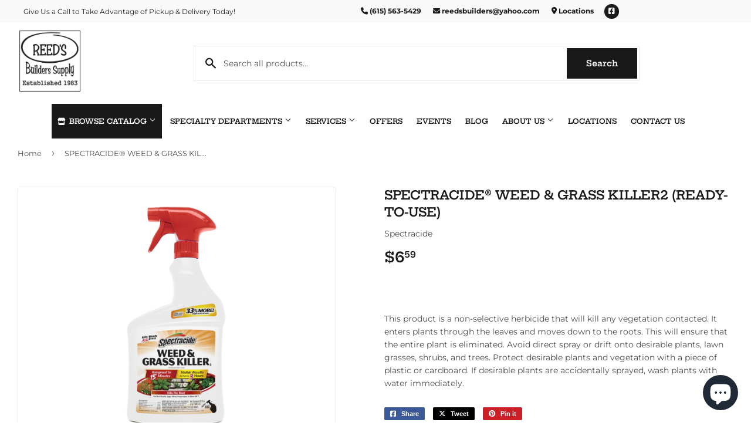

--- FILE ---
content_type: text/css
request_url: https://reedsbuilderssupply.com/cdn/shop/t/2/assets/theme.scss.css?v=102514797125173178951767630372
body_size: 28299
content:
@charset "UTF-8";@font-face{font-family:Hepta Slab;font-weight:600;font-style:normal;src:url(//reedsbuilderssupply.com/cdn/fonts/hepta_slab/heptaslab_n6.688e718bbdce04b69bbd5b6c2ff27b11ed15397a.woff2) format("woff2"),url(//reedsbuilderssupply.com/cdn/fonts/hepta_slab/heptaslab_n6.5c2fe6d83e0aaa3869d96aea912924107591c383.woff) format("woff")}@font-face{font-family:Montserrat;font-weight:400;font-style:normal;src:url(//reedsbuilderssupply.com/cdn/fonts/montserrat/montserrat_n4.81949fa0ac9fd2021e16436151e8eaa539321637.woff2) format("woff2"),url(//reedsbuilderssupply.com/cdn/fonts/montserrat/montserrat_n4.a6c632ca7b62da89c3594789ba828388aac693fe.woff) format("woff")}@font-face{font-family:Hepta Slab;font-weight:600;font-style:normal;src:url(//reedsbuilderssupply.com/cdn/fonts/hepta_slab/heptaslab_n6.688e718bbdce04b69bbd5b6c2ff27b11ed15397a.woff2) format("woff2"),url(//reedsbuilderssupply.com/cdn/fonts/hepta_slab/heptaslab_n6.5c2fe6d83e0aaa3869d96aea912924107591c383.woff) format("woff")}@font-face{font-family:Montserrat;font-weight:700;font-style:normal;src:url(//reedsbuilderssupply.com/cdn/fonts/montserrat/montserrat_n7.3c434e22befd5c18a6b4afadb1e3d77c128c7939.woff2) format("woff2"),url(//reedsbuilderssupply.com/cdn/fonts/montserrat/montserrat_n7.5d9fa6e2cae713c8fb539a9876489d86207fe957.woff) format("woff")}@font-face{font-family:Montserrat;font-weight:400;font-style:normal;src:url(//reedsbuilderssupply.com/cdn/fonts/montserrat/montserrat_n4.81949fa0ac9fd2021e16436151e8eaa539321637.woff2) format("woff2"),url(//reedsbuilderssupply.com/cdn/fonts/montserrat/montserrat_n4.a6c632ca7b62da89c3594789ba828388aac693fe.woff) format("woff")}@font-face{font-family:Montserrat;font-weight:700;font-style:italic;src:url(//reedsbuilderssupply.com/cdn/fonts/montserrat/montserrat_i7.a0d4a463df4f146567d871890ffb3c80408e7732.woff2) format("woff2"),url(//reedsbuilderssupply.com/cdn/fonts/montserrat/montserrat_i7.f6ec9f2a0681acc6f8152c40921d2a4d2e1a2c78.woff) format("woff")}@font-face{font-family:icons;src:url(//reedsbuilderssupply.com/cdn/shop/t/2/assets/icons.eot?v=127993231238440630801694353024);src:url(//reedsbuilderssupply.com/cdn/shop/t/2/assets/icons.eot?v=127993231238440630801694353024#iefix) format("embedded-opentype"),url(//reedsbuilderssupply.com/cdn/shop/t/2/assets/icons.woff?v=32335882502767024541689165267) format("woff"),url(//reedsbuilderssupply.com/cdn/shop/t/2/assets/icons.ttf?v=32335882502767024541689165265) format("truetype"),url(//reedsbuilderssupply.com/cdn/shop/t/2/assets/icons.svg?v=38241972204498128771689165264#timber-icons) format("svg");font-weight:400;font-style:normal}.clearfix:after{content:"";display:table;clear:both}*,input,:before,:after{-webkit-box-sizing:border-box;-moz-box-sizing:border-box;box-sizing:border-box}article,aside,details,figcaption,figure,footer,header,hgroup,main,nav,section,summary{display:block}audio,canvas,progress,video{display:inline-block;vertical-align:baseline}input[type=number]::-webkit-inner-spin-button,input[type=number]::-webkit-outer-spin-button{height:auto}input[type=search]::-webkit-search-cancel-button,input[type=search]::-webkit-search-decoration{-webkit-appearance:none}.vertical-middle{position:relative;top:50%;transform:translateY(-50%)}.grid:after,.grid--rev:after,.grid--full:after,.grid-uniform:after{content:"";display:table;clear:both}.grid-item.clear{clear:both}.grid,.grid--rev,.grid--full,.grid-uniform{list-style:none;padding:0;margin:0 0 0 -30px}.grid-item{float:left;padding-left:30px;vertical-align:top;width:100%;-webkit-box-sizing:border-box;-moz-box-sizing:border-box;box-sizing:border-box}.grid--rev{direction:rtl;text-align:left}.grid--rev>.grid-item{direction:ltr;text-align:left;float:right}.grid--full{margin-left:0}.grid--full>.grid-item{padding-left:0}.one-whole{width:100%}.one-half,.two-quarters,.three-sixths,.four-eighths,.five-tenths,.six-twelfths{width:50%}.one-third,.two-sixths,.four-twelfths{width:33.333%}.two-thirds,.four-sixths,.eight-twelfths{width:66.666%}.one-quarter,.two-eighths,.three-twelfths{width:25%}.three-quarters,.six-eighths,.nine-twelfths{width:75%}.one-fifth,.two-tenths{width:20%}.two-fifths,.four-tenths{width:40%}.three-fifths,.six-tenths{width:60%}.four-fifths,.eight-tenths{width:80%}.one-sixth,.two-twelfths{width:16.666%}.five-sixths,.ten-twelfths{width:83.333%}.one-eighth{width:12.5%}.three-eighths{width:37.5%}.five-eighths{width:62.5%}.seven-eighths{width:87.5%}.one-tenth{width:10%}.three-tenths{width:30%}.seven-tenths{width:70%}.nine-tenths{width:90%}.one-twelfth{width:8.333%}.five-twelfths{width:41.666%}.seven-twelfths{width:58.333%}.eleven-twelfths{width:91.666%}.show{display:block!important}.hide{display:none!important}.text-left{text-align:left!important}.text-right{text-align:right!important}.text-center{text-align:center!important}.left{float:left!important}.right{float:right!important}@media only screen and (max-width: 480px){.small--one-whole{width:100%}.small--one-half,.small--two-quarters,.small--three-sixths,.small--four-eighths,.small--five-tenths,.small--six-twelfths{width:50%}.small--one-third,.small--two-sixths,.small--four-twelfths{width:33.333%}.small--two-thirds,.small--four-sixths,.small--eight-twelfths{width:66.666%}.small--one-quarter,.small--two-eighths,.small--three-twelfths{width:25%}.small--three-quarters,.small--six-eighths,.small--nine-twelfths{width:75%}.small--one-fifth,.small--two-tenths{width:20%}.small--two-fifths,.small--four-tenths{width:40%}.small--three-fifths,.small--six-tenths{width:60%}.small--four-fifths,.small--eight-tenths{width:80%}.small--one-sixth,.small--two-twelfths{width:16.666%}.small--five-sixths,.small--ten-twelfths{width:83.333%}.small--one-eighth{width:12.5%}.small--three-eighths{width:37.5%}.small--five-eighths{width:62.5%}.small--seven-eighths{width:87.5%}.small--one-tenth{width:10%}.small--three-tenths{width:30%}.small--seven-tenths{width:70%}.small--nine-tenths{width:90%}.small--one-twelfth{width:8.333%}.small--five-twelfths{width:41.666%}.small--seven-twelfths{width:58.333%}.small--eleven-twelfths{width:91.666%}.small--show{display:block!important}.small--hide{display:none!important}.small--text-left{text-align:left!important}.small--text-right{text-align:right!important}.small--text-center{text-align:center!important}.small--left{float:left!important}.small--right{float:right!important}.grid-uniform .small--one-half:nth-child(odd),.grid-uniform .small--two-quarters:nth-child(odd),.grid-uniform .small--three-sixths:nth-child(odd),.grid-uniform .small--four-eighths:nth-child(odd),.grid-uniform .small--five-tenths:nth-child(odd),.grid-uniform .small--six-twelfths:nth-child(odd),.grid-uniform .small--one-third:nth-child(3n+1),.grid-uniform .small--two-sixths:nth-child(3n+1),.grid-uniform .small--four-twelfths:nth-child(3n+1),.grid-uniform .small--one-quarter:nth-child(4n+1),.grid-uniform .small--two-eighths:nth-child(4n+1),.grid-uniform .small--three-twelfths:nth-child(4n+1),.grid-uniform .small--one-fifth:nth-child(5n+1),.grid-uniform .small--two-tenths:nth-child(5n+1),.grid-uniform .small--one-sixth:nth-child(6n+1),.grid-uniform .small--two-twelfths:nth-child(6n+1),.grid-uniform .small--one-twelfth:nth-child(12n+1){clear:both}}@media only screen and (min-width: 481px) and (max-width: 768px){.medium--one-whole{width:100%}.medium--one-half,.medium--two-quarters,.medium--three-sixths,.medium--four-eighths,.medium--five-tenths,.medium--six-twelfths{width:50%}.medium--one-third,.medium--two-sixths,.medium--four-twelfths{width:33.333%}.medium--two-thirds,.medium--four-sixths,.medium--eight-twelfths{width:66.666%}.medium--one-quarter,.medium--two-eighths,.medium--three-twelfths{width:25%}.medium--three-quarters,.medium--six-eighths,.medium--nine-twelfths{width:75%}.medium--one-fifth,.medium--two-tenths{width:20%}.medium--two-fifths,.medium--four-tenths{width:40%}.medium--three-fifths,.medium--six-tenths{width:60%}.medium--four-fifths,.medium--eight-tenths{width:80%}.medium--one-sixth,.medium--two-twelfths{width:16.666%}.medium--five-sixths,.medium--ten-twelfths{width:83.333%}.medium--one-eighth{width:12.5%}.medium--three-eighths{width:37.5%}.medium--five-eighths{width:62.5%}.medium--seven-eighths{width:87.5%}.medium--one-tenth{width:10%}.medium--three-tenths{width:30%}.medium--seven-tenths{width:70%}.medium--nine-tenths{width:90%}.medium--one-twelfth{width:8.333%}.medium--five-twelfths{width:41.666%}.medium--seven-twelfths{width:58.333%}.medium--eleven-twelfths{width:91.666%}.medium--show{display:block!important}.medium--hide{display:none!important}.medium--text-left{text-align:left!important}.medium--text-right{text-align:right!important}.medium--text-center{text-align:center!important}.medium--left{float:left!important}.medium--right{float:right!important}.grid-uniform .medium--one-half:nth-child(odd),.grid-uniform .medium--two-quarters:nth-child(odd),.grid-uniform .medium--three-sixths:nth-child(odd),.grid-uniform .medium--four-eighths:nth-child(odd),.grid-uniform .medium--five-tenths:nth-child(odd),.grid-uniform .medium--six-twelfths:nth-child(odd),.grid-uniform .medium--one-third:nth-child(3n+1),.grid-uniform .medium--two-sixths:nth-child(3n+1),.grid-uniform .medium--four-twelfths:nth-child(3n+1),.grid-uniform .medium--one-quarter:nth-child(4n+1),.grid-uniform .medium--two-eighths:nth-child(4n+1),.grid-uniform .medium--three-twelfths:nth-child(4n+1),.grid-uniform .medium--one-fifth:nth-child(5n+1),.grid-uniform .medium--two-tenths:nth-child(5n+1),.grid-uniform .medium--one-sixth:nth-child(6n+1),.grid-uniform .medium--two-twelfths:nth-child(6n+1),.grid-uniform .medium--one-twelfth:nth-child(12n+1){clear:both}}@media only screen and (max-width: 768px){.medium-down--one-whole{width:100%}.medium-down--one-half,.medium-down--two-quarters,.medium-down--three-sixths,.medium-down--four-eighths,.medium-down--five-tenths,.medium-down--six-twelfths{width:50%}.medium-down--one-third,.medium-down--two-sixths,.medium-down--four-twelfths{width:33.333%}.medium-down--two-thirds,.medium-down--four-sixths,.medium-down--eight-twelfths{width:66.666%}.medium-down--one-quarter,.medium-down--two-eighths,.medium-down--three-twelfths{width:25%}.medium-down--three-quarters,.medium-down--six-eighths,.medium-down--nine-twelfths{width:75%}.medium-down--one-fifth,.medium-down--two-tenths{width:20%}.medium-down--two-fifths,.medium-down--four-tenths{width:40%}.medium-down--three-fifths,.medium-down--six-tenths{width:60%}.medium-down--four-fifths,.medium-down--eight-tenths{width:80%}.medium-down--one-sixth,.medium-down--two-twelfths{width:16.666%}.medium-down--five-sixths,.medium-down--ten-twelfths{width:83.333%}.medium-down--one-eighth{width:12.5%}.medium-down--three-eighths{width:37.5%}.medium-down--five-eighths{width:62.5%}.medium-down--seven-eighths{width:87.5%}.medium-down--one-tenth{width:10%}.medium-down--three-tenths{width:30%}.medium-down--seven-tenths{width:70%}.medium-down--nine-tenths{width:90%}.medium-down--one-twelfth{width:8.333%}.medium-down--five-twelfths{width:41.666%}.medium-down--seven-twelfths{width:58.333%}.medium-down--eleven-twelfths{width:91.666%}.medium-down--show{display:block!important}.medium-down--hide{display:none!important}.medium-down--text-left{text-align:left!important}.medium-down--text-right{text-align:right!important}.medium-down--text-center{text-align:center!important}.medium-down--left{float:left!important}.medium-down--right{float:right!important}.grid-uniform .medium-down--one-half:nth-child(odd),.grid-uniform .medium-down--two-quarters:nth-child(odd),.grid-uniform .medium-down--three-sixths:nth-child(odd),.grid-uniform .medium-down--four-eighths:nth-child(odd),.grid-uniform .medium-down--five-tenths:nth-child(odd),.grid-uniform .medium-down--six-twelfths:nth-child(odd),.grid-uniform .medium-down--one-third:nth-child(3n+1),.grid-uniform .medium-down--two-sixths:nth-child(3n+1),.grid-uniform .medium-down--four-twelfths:nth-child(3n+1),.grid-uniform .medium-down--one-quarter:nth-child(4n+1),.grid-uniform .medium-down--two-eighths:nth-child(4n+1),.grid-uniform .medium-down--three-twelfths:nth-child(4n+1),.grid-uniform .medium-down--one-fifth:nth-child(5n+1),.grid-uniform .medium-down--two-tenths:nth-child(5n+1),.grid-uniform .medium-down--one-sixth:nth-child(6n+1),.grid-uniform .medium-down--two-twelfths:nth-child(6n+1),.grid-uniform .medium-down--one-twelfth:nth-child(12n+1){clear:both}}@media only screen and (min-width: 769px){.large--one-whole{width:100%}.large--one-half,.large--two-quarters,.large--three-sixths,.large--four-eighths,.large--five-tenths,.large--six-twelfths{width:50%}.large--one-third,.large--two-sixths,.large--four-twelfths{width:33.333%}.large--two-thirds,.large--four-sixths,.large--eight-twelfths{width:66.666%}.large--one-quarter,.large--two-eighths,.large--three-twelfths{width:25%}.large--three-quarters,.large--six-eighths,.large--nine-twelfths{width:75%}.large--one-fifth,.large--two-tenths{width:20%}.large--two-fifths,.large--four-tenths{width:40%}.large--three-fifths,.large--six-tenths{width:60%}.large--four-fifths,.large--eight-tenths{width:80%}.large--one-sixth,.large--two-twelfths{width:16.666%}.large--five-sixths,.large--ten-twelfths{width:83.333%}.large--one-eighth{width:12.5%}.large--three-eighths{width:37.5%}.large--five-eighths{width:62.5%}.large--seven-eighths{width:87.5%}.large--one-tenth{width:10%}.large--three-tenths{width:30%}.large--seven-tenths{width:70%}.large--nine-tenths{width:90%}.large--one-twelfth{width:8.333%}.large--five-twelfths{width:41.666%}.large--seven-twelfths{width:58.333%}.large--eleven-twelfths{width:91.666%}.large--show{display:block!important}.large--hide{display:none!important}.large--text-left{text-align:left!important}.large--text-right{text-align:right!important}.large--text-center{text-align:center!important}.large--left{float:left!important}.large--right{float:right!important}.grid-uniform .large--one-half:nth-child(odd),.grid-uniform .large--two-quarters:nth-child(odd),.grid-uniform .large--three-sixths:nth-child(odd),.grid-uniform .large--four-eighths:nth-child(odd),.grid-uniform .large--five-tenths:nth-child(odd),.grid-uniform .large--six-twelfths:nth-child(odd),.grid-uniform .large--one-third:nth-child(3n+1),.grid-uniform .large--two-sixths:nth-child(3n+1),.grid-uniform .large--four-twelfths:nth-child(3n+1),.grid-uniform .large--one-quarter:nth-child(4n+1),.grid-uniform .large--two-eighths:nth-child(4n+1),.grid-uniform .large--three-twelfths:nth-child(4n+1),.grid-uniform .large--one-fifth:nth-child(5n+1),.grid-uniform .large--two-tenths:nth-child(5n+1),.grid-uniform .large--one-sixth:nth-child(6n+1),.grid-uniform .large--two-twelfths:nth-child(6n+1),.grid-uniform .large--one-twelfth:nth-child(12n+1){clear:both}}@media only screen and (min-width: 1200px){.wide--one-whole{width:100%}.wide--one-half,.wide--two-quarters,.wide--three-sixths,.wide--four-eighths,.wide--five-tenths,.wide--six-twelfths{width:50%}.wide--one-third,.wide--two-sixths,.wide--four-twelfths{width:33.333%}.wide--two-thirds,.wide--four-sixths,.wide--eight-twelfths{width:66.666%}.wide--one-quarter,.wide--two-eighths,.wide--three-twelfths{width:25%}.wide--three-quarters,.wide--six-eighths,.wide--nine-twelfths{width:75%}.wide--one-fifth,.wide--two-tenths{width:20%}.wide--two-fifths,.wide--four-tenths{width:40%}.wide--three-fifths,.wide--six-tenths{width:60%}.wide--four-fifths,.wide--eight-tenths{width:80%}.wide--one-sixth,.wide--two-twelfths{width:16.666%}.wide--five-sixths,.wide--ten-twelfths{width:83.333%}.wide--one-eighth{width:12.5%}.wide--three-eighths{width:37.5%}.wide--five-eighths{width:62.5%}.wide--seven-eighths{width:87.5%}.wide--one-tenth{width:10%}.wide--three-tenths{width:30%}.wide--seven-tenths{width:70%}.wide--nine-tenths{width:90%}.wide--one-twelfth{width:8.333%}.wide--five-twelfths{width:41.666%}.wide--seven-twelfths{width:58.333%}.wide--eleven-twelfths{width:91.666%}.wide--show{display:block!important}.wide--hide{display:none!important}.wide--text-left{text-align:left!important}.wide--text-right{text-align:right!important}.wide--text-center{text-align:center!important}.wide--left{float:left!important}.wide--right{float:right!important}.grid-uniform .wide--one-half:nth-child(odd),.grid-uniform .wide--two-quarters:nth-child(odd),.grid-uniform .wide--three-sixths:nth-child(odd),.grid-uniform .wide--four-eighths:nth-child(odd),.grid-uniform .wide--five-tenths:nth-child(odd),.grid-uniform .wide--six-twelfths:nth-child(odd),.grid-uniform .wide--one-third:nth-child(3n+1),.grid-uniform .wide--two-sixths:nth-child(3n+1),.grid-uniform .wide--four-twelfths:nth-child(3n+1),.grid-uniform .wide--one-quarter:nth-child(4n+1),.grid-uniform .wide--two-eighths:nth-child(4n+1),.grid-uniform .wide--three-twelfths:nth-child(4n+1),.grid-uniform .wide--one-fifth:nth-child(5n+1),.grid-uniform .wide--two-tenths:nth-child(5n+1),.grid-uniform .wide--one-sixth:nth-child(6n+1),.grid-uniform .wide--two-twelfths:nth-child(6n+1),.grid-uniform .wide--one-twelfth:nth-child(12n+1){clear:both}}[class*=push--]{position:relative}.push--one-whole{left:100%}.push--one-half,.push--two-quarters,.push--three-sixths,.push--four-eighths,.push--five-tenths,.push--six-twelfths{left:50%}.push--one-third,.push--two-sixths,.push--four-twelfths{left:33.333%}.push--two-thirds,.push--four-sixths,.push--eight-twelfths{left:66.666%}.push--one-quarter,.push--two-eighths,.push--three-twelfths{left:25%}.push--three-quarters,.push--six-eighths,.push--nine-twelfths{left:75%}.push--one-fifth,.push--two-tenths{left:20%}.push--two-fifths,.push--four-tenths{left:40%}.push--three-fifths,.push--six-tenths{left:60%}.push--four-fifths,.push--eight-tenths{left:80%}.push--one-sixth,.push--two-twelfths{left:16.666%}.push--five-sixths,.push--ten-twelfths{left:83.333%}.push--one-eighth{left:12.5%}.push--three-eighths{left:37.5%}.push--five-eighths{left:62.5%}.push--seven-eighths{left:87.5%}.push--one-tenth{left:10%}.push--three-tenths{left:30%}.push--seven-tenths{left:70%}.push--nine-tenths{left:90%}.push--one-twelfth{left:8.333%}.push--five-twelfths{left:41.666%}.push--seven-twelfths{left:58.333%}.push--eleven-twelfths{left:91.666%}@media only screen and (min-width: 481px) and (max-width: 768px){.push--medium--one-whole{left:100%}.push--medium--one-half,.push--medium--two-quarters,.push--medium--three-sixths,.push--medium--four-eighths,.push--medium--five-tenths,.push--medium--six-twelfths{left:50%}.push--medium--one-third,.push--medium--two-sixths,.push--medium--four-twelfths{left:33.333%}.push--medium--two-thirds,.push--medium--four-sixths,.push--medium--eight-twelfths{left:66.666%}.push--medium--one-quarter,.push--medium--two-eighths,.push--medium--three-twelfths{left:25%}.push--medium--three-quarters,.push--medium--six-eighths,.push--medium--nine-twelfths{left:75%}.push--medium--one-fifth,.push--medium--two-tenths{left:20%}.push--medium--two-fifths,.push--medium--four-tenths{left:40%}.push--medium--three-fifths,.push--medium--six-tenths{left:60%}.push--medium--four-fifths,.push--medium--eight-tenths{left:80%}.push--medium--one-sixth,.push--medium--two-twelfths{left:16.666%}.push--medium--five-sixths,.push--medium--ten-twelfths{left:83.333%}.push--medium--one-eighth{left:12.5%}.push--medium--three-eighths{left:37.5%}.push--medium--five-eighths{left:62.5%}.push--medium--seven-eighths{left:87.5%}.push--medium--one-tenth{left:10%}.push--medium--three-tenths{left:30%}.push--medium--seven-tenths{left:70%}.push--medium--nine-tenths{left:90%}.push--medium--one-twelfth{left:8.333%}.push--medium--five-twelfths{left:41.666%}.push--medium--seven-twelfths{left:58.333%}.push--medium--eleven-twelfths{left:91.666%}}@media only screen and (max-width: 768px){.push--medium-down--one-whole{left:100%}.push--medium-down--one-half,.push--medium-down--two-quarters,.push--medium-down--three-sixths,.push--medium-down--four-eighths,.push--medium-down--five-tenths,.push--medium-down--six-twelfths{left:50%}.push--medium-down--one-third,.push--medium-down--two-sixths,.push--medium-down--four-twelfths{left:33.333%}.push--medium-down--two-thirds,.push--medium-down--four-sixths,.push--medium-down--eight-twelfths{left:66.666%}.push--medium-down--one-quarter,.push--medium-down--two-eighths,.push--medium-down--three-twelfths{left:25%}.push--medium-down--three-quarters,.push--medium-down--six-eighths,.push--medium-down--nine-twelfths{left:75%}.push--medium-down--one-fifth,.push--medium-down--two-tenths{left:20%}.push--medium-down--two-fifths,.push--medium-down--four-tenths{left:40%}.push--medium-down--three-fifths,.push--medium-down--six-tenths{left:60%}.push--medium-down--four-fifths,.push--medium-down--eight-tenths{left:80%}.push--medium-down--one-sixth,.push--medium-down--two-twelfths{left:16.666%}.push--medium-down--five-sixths,.push--medium-down--ten-twelfths{left:83.333%}.push--medium-down--one-eighth{left:12.5%}.push--medium-down--three-eighths{left:37.5%}.push--medium-down--five-eighths{left:62.5%}.push--medium-down--seven-eighths{left:87.5%}.push--medium-down--one-tenth{left:10%}.push--medium-down--three-tenths{left:30%}.push--medium-down--seven-tenths{left:70%}.push--medium-down--nine-tenths{left:90%}.push--medium-down--one-twelfth{left:8.333%}.push--medium-down--five-twelfths{left:41.666%}.push--medium-down--seven-twelfths{left:58.333%}.push--medium-down--eleven-twelfths{left:91.666%}}@media only screen and (min-width: 769px){.push--large--one-whole{left:100%}.push--large--one-half,.push--large--two-quarters,.push--large--three-sixths,.push--large--four-eighths,.push--large--five-tenths,.push--large--six-twelfths{left:50%}.push--large--one-third,.push--large--two-sixths,.push--large--four-twelfths{left:33.333%}.push--large--two-thirds,.push--large--four-sixths,.push--large--eight-twelfths{left:66.666%}.push--large--one-quarter,.push--large--two-eighths,.push--large--three-twelfths{left:25%}.push--large--three-quarters,.push--large--six-eighths,.push--large--nine-twelfths{left:75%}.push--large--one-fifth,.push--large--two-tenths{left:20%}.push--large--two-fifths,.push--large--four-tenths{left:40%}.push--large--three-fifths,.push--large--six-tenths{left:60%}.push--large--four-fifths,.push--large--eight-tenths{left:80%}.push--large--one-sixth,.push--large--two-twelfths{left:16.666%}.push--large--five-sixths,.push--large--ten-twelfths{left:83.333%}.push--large--one-eighth{left:12.5%}.push--large--three-eighths{left:37.5%}.push--large--five-eighths{left:62.5%}.push--large--seven-eighths{left:87.5%}.push--large--one-tenth{left:10%}.push--large--three-tenths{left:30%}.push--large--seven-tenths{left:70%}.push--large--nine-tenths{left:90%}.push--large--one-twelfth{left:8.333%}.push--large--five-twelfths{left:41.666%}.push--large--seven-twelfths{left:58.333%}.push--large--eleven-twelfths{left:91.666%}}.template-index main.main-content .shopify-section:nth-child(1) hr:first-child{display:none}html,body{padding:0;margin:0;background-color:#fff}html.js .no-js,body.js .no-js{display:block}html.no-js .no-js,body.no-js .no-js{display:none!important}.wrapper{max-width:1400px;margin:0 auto;padding:0 15px}.wrapper:after{content:"";display:table;clear:both}@media screen and (min-width: 481px){.wrapper{padding:0 30px}}.main-content{display:block;padding-top:30px;padding-bottom:60px}.main-content--no-template{padding-top:50px}.grid-border>.grid-item{padding-top:30px}@media screen and (min-width: 769px){.grid-border--right{border-right:1px solid white}.grid-border--left{border-left:1px solid white}}.left{float:left}.right{float:right}.text-center{text-align:center}.text-right{text-align:right}.hidden{display:none}.display-table{display:table;table-layout:fixed;width:100%}.display-table-cell{display:table-cell;vertical-align:middle;float:none}@media screen and (min-width: 769px){.large--display-table{display:table;table-layout:fixed;width:100%}.large--display-table-cell{display:table-cell;vertical-align:middle;float:none}}.visually-hidden{clip:rect(0 0 0 0);clip:rect(0,0,0,0);overflow:hidden;position:absolute;height:1px;width:1px}body,input,textarea,select{font-size:14px;font-family:Montserrat,sans-serif;font-weight:400;font-style:normal;line-height:1.6;color:#4d4d4d;-webkit-font-smoothing:antialiased;-webkit-text-size-adjust:100%}h1,.h1,#shopify-product-reviews .spr-header-title,h2,.h2,h3,.h3,h4,.h4,h5,.h5,h6,.h6{display:block;margin:0 0 .5em;line-height:1.4;font-family:Hepta Slab,serif;font-weight:600;font-style:normal;text-transform:uppercase}h1 a,.h1 a,#shopify-product-reviews .spr-header-title a,h2 a,.h2 a,h3 a,.h3 a,h4 a,.h4 a,h5 a,.h5 a,h6 a,.h6 a{text-decoration:none;font-weight:inherit}h1,.h1,#shopify-product-reviews .spr-header-title{font-size:1.733em}h2,.h2{font-size:1.5em}h3,.h3{font-size:1.25em}h4,.h4{font-size:1em}h5,.h5{font-size:.8125em}h6,.h6{font-size:.625em}.main-content h1,.main-content .h1,.main-content #shopify-product-reviews .spr-header-title,#shopify-product-reviews .main-content .spr-header-title,.main-content h2,.main-content .h2,.main-content h3,.main-content .h3,.main-content h4,.main-content .h4,.main-content h5,.main-content .h5{color:#191919}.sidebar h2,.sidebar .h2,.sidebar h3,.sidebar .h3,.sidebar h4,.sidebar .h4,.sidebar h5,.sidebar .h5{margin-top:4px}p{margin:0 0 15px}p img{margin:0}em{font-style:italic}b,strong{font-weight:700}small{font-size:80%}sup,sub{position:relative;font-size:60%;vertical-align:baseline}sup{top:-.5em}sub{bottom:-.5em}.text-light,s{color:#4d4d4d;font-weight:500}blockquote,q{quotes:none}blockquote:before,blockquote:after,q:before,q:after{content:none}blockquote{font-size:1.125em;line-height:1.45;font-style:italic;margin:0 0 30px;padding:15px 30px;border-left:1px solid white}blockquote p{margin-bottom:0}blockquote p+cite{margin-top:15px}blockquote cite{display:block;font-size:.75em}blockquote cite:before{content:"\2014  "}code,pre{background-color:#faf7f5;font-family:Consolas,monospace;font-size:1em;border:0 none;padding:0 2px;color:#51ab62}pre{overflow:auto;padding:.5em;margin:0 0 1em}hr{clear:both;border-top:solid transparent;border-width:1px 0 0;margin:30px 0;height:0}hr.hr--small{margin:15px 0}hr.hr--clear{border-top-color:transparent}footer hr{border-top-color:#0c0c0c}hr.product-template-hr{margin:36px 0}@media screen and (min-width: 769px){hr.hr--offset-left{margin-left:-30px}}.section-header{margin-bottom:20px}.section-header--title{margin-bottom:12px}@media screen and (min-width: 769px){.section-header{display:table;width:100%}.section-header--left{display:table-cell;vertical-align:middle;margin-bottom:0}.section-header--left h1,.section-header--left .h1,.section-header--left #shopify-product-reviews .spr-header-title,#shopify-product-reviews .section-header--left .spr-header-title,.section-header--left h2,.section-header--left .h2,.section-header--left h3,.section-header--left .h3,.section-header--left h4,.section-header--left .h4{margin-bottom:0}.section-header--right{display:table-cell;vertical-align:middle;text-align:right;width:335px;font-size:.87em}}@media screen and (min-width: 769px) and (max-width: 768px){.section-header--right{margin-bottom:30px}}.section-header--right .form-horizontal{display:inline-block;vertical-align:middle}@media screen and (min-width: 481px){.section-header--right label+select,.section-header--right .collection-view{margin-left:15px}}.collection-view{display:none;border:1px solid white;background-color:#fff;border-radius:2px;padding:11px;height:39px;vertical-align:middle}@media screen and (min-width: 769px){.collection-view{display:inline-block}}.collection-view a{color:#4d4d4d;display:block;float:left;opacity:.7;cursor:pointer;line-height:100%;-webkit-transition:opacity .15s ease-out;-moz-transition:opacity .15s ease-out;-ms-transition:opacity .15s ease-out;-o-transition:opacity .15s ease-out;transition:opacity .15s ease-out}.collection-view a+a{margin-left:10px}.collection-view a:hover{opacity:.9;-webkit-transition:opacity .05s ease-in;-moz-transition:opacity .05s ease-in;-ms-transition:opacity .05s ease-in;-o-transition:opacity .05s ease-in;transition:opacity .05s ease-in}.collection-view a.collection-view--active{opacity:1;cursor:default}.collection-view img{display:block;opacity:inherit}.newsletter-section{padding:20pxne 0}.newsletter-section .h1{margin-bottom:10px}@media screen and (min-width: 769px){.newsletter-section #contact_form{width:50%;margin:0 auto}}.rte{margin-bottom:15px}.rte img{max-width:100%;height:auto}.rte h1,.rte .h1,.rte #shopify-product-reviews .spr-header-title,#shopify-product-reviews .rte .spr-header-title,.rte h2,.rte .h2,.rte h3,.rte .h3,.rte h4,.rte .h4,.rte h5,.rte .h5,.rte h6,.rte .h6{margin-top:.5em}.rte h1:first-child,.rte .h1:first-child,.rte #shopify-product-reviews .spr-header-title:first-child,#shopify-product-reviews .rte .spr-header-title:first-child,.rte h2:first-child,.rte .h2:first-child,.rte h3:first-child,.rte .h3:first-child,.rte h4:first-child,.rte .h4:first-child,.rte h5:first-child,.rte .h5:first-child,.rte h6:first-child,.rte .h6:first-child{margin-top:0}.rte>div{margin-bottom:15px}.rte ul,.rte ol{margin-left:35px}.rte ul ul{list-style:circle outside}.rte li{margin-bottom:.4em}.rte table{table-layout:fixed}.rte--header{margin-bottom:0}a{color:#191919;text-decoration:none;background:transparent}a:hover,a:focus{color:#0c0c0c}.btn a,.btn-secondary a,#shopify-section-footer .input-group-btn .btn a,#shopify-section-footer .input-group-btn input.btn-secondary a,input[type=submit] a,.header-cart-btn a,.shopify-payment-button .shopify-payment-button__button--unbranded a,.btn_c a,button a{color:#fff!important}.btn a:hover,.btn-secondary a:hover,#shopify-section-footer .input-group-btn .btn a:hover,#shopify-section-footer .input-group-btn input.btn-secondary a:hover,input[type=submit] a:hover,.header-cart-btn a:hover,.shopify-payment-button .shopify-payment-button__button--unbranded a:hover,.btn a:focus,.btn-secondary a:focus,#shopify-section-footer .input-group-btn .btn a:focus,#shopify-section-footer .input-group-btn input.btn-secondary a:focus,input[type=submit] a:focus,.header-cart-btn a:focus,.shopify-payment-button .shopify-payment-button__button--unbranded a:focus,.btn_c a:hover,.btn_c a:focus,button a:hover,button a:focus{color:#fff!important}button{overflow:visible;font-family:Hepta Slab,serif!important;font-weight:600!important;font-style:normal;font-size:14px!important}button[disabled],html input[disabled]{cursor:default}.btn,.btn-secondary,input.btn-secondary,#shopify-section-footer .input-group-btn .btn,#shopify-section-footer .input-group-btn input.btn-secondary,input[type=submit],.header-cart-btn,.shopify-payment-button .shopify-payment-button__button--unbranded,.btn_c{display:inline-block;padding:16px 20px;margin:0;line-height:1.42;text-decoration:none;text-align:center;vertical-align:middle;white-space:nowrap;cursor:pointer;border:1px solid transparent;-webkit-user-select:none;-moz-user-select:none;-ms-user-select:none;-o-user-select:none;user-select:none;-webkit-appearance:none;-moz-appearance:none;border-radius:2px;font-family:Hepta Slab,serif;font-weight:600;font-style:normal;font-size:14px;-webkit-transition:background-color .2s ease-out;-moz-transition:background-color .2s ease-out;-ms-transition:background-color .2s ease-out;-o-transition:background-color .2s ease-out;transition:background-color .2s ease-out;background-color:#191919;color:#fff}.btn.btn--add-to-cart,.btn--add-to-cart.btn-secondary,#shopify-section-footer .input-group-btn .btn--add-to-cart.btn,#shopify-section-footer .input-group-btn input.btn--add-to-cart.btn-secondary,input.btn--add-to-cart[type=submit],.btn--add-to-cart.header-cart-btn,.shopify-payment-button .btn--add-to-cart.shopify-payment-button__button--unbranded,.btn_c.btn--add-to-cart{min-height:44px;white-space:normal}.btn.btn--small,.btn--small.btn-secondary,#shopify-section-footer .input-group-btn .btn--small.btn,#shopify-section-footer .input-group-btn input.btn--small.btn-secondary,input.btn--small[type=submit],.btn--small.header-cart-btn,.shopify-payment-button .btn--small.shopify-payment-button__button--unbranded,.btn_c.btn--small{padding:15px 12px;font-size:12px}.btn.btn--wide,.btn--wide.btn-secondary,#shopify-section-footer .input-group-btn .btn--wide.btn,#shopify-section-footer .input-group-btn input.btn--wide.btn-secondary,input.btn--wide[type=submit],.btn--wide.header-cart-btn,.shopify-payment-button .btn--wide.shopify-payment-button__button--unbranded,.btn_c.btn--wide{min-width:40%}@media screen and (max-width: 768px){.btn.btn--wide,.btn--wide.btn-secondary,#shopify-section-footer .input-group-btn .btn--wide.btn,#shopify-section-footer .input-group-btn input.btn--wide.btn-secondary,input.btn--wide[type=submit],.btn--wide.header-cart-btn,.shopify-payment-button .btn--wide.shopify-payment-button__button--unbranded,.btn_c.btn--wide{width:100%}}.btn.btn--full,.btn--full.btn-secondary,#shopify-section-footer .input-group-btn .btn--full.btn,#shopify-section-footer .input-group-btn input.btn--full.btn-secondary,#shopify-section-footer .input-group-btn .payment-buttons--large .shopify-payment-button input.btn-secondary.shopify-payment-button__button--unbranded,.payment-buttons--large .shopify-payment-button #shopify-section-footer .input-group-btn input.btn-secondary.shopify-payment-button__button--unbranded,#shopify-section-footer .input-group-btn .payment-buttons--large .shopify-payment-button .btn.shopify-payment-button__button--unbranded,.payment-buttons--large .shopify-payment-button #shopify-section-footer .input-group-btn .btn.shopify-payment-button__button--unbranded,input.btn--full[type=submit],.btn--full.header-cart-btn,.shopify-payment-button .btn--full.shopify-payment-button__button--unbranded,.payment-buttons--large .shopify-payment-button .shopify-payment-button__button--unbranded,.btn_c.btn--full,.payment-buttons--large .shopify-payment-button .btn_c.shopify-payment-button__button--unbranded{width:100%}.btn.btn--large,.btn--large.btn-secondary,#shopify-section-footer .input-group-btn .btn--large.btn,#shopify-section-footer .input-group-btn input.btn--large.btn-secondary,#shopify-section-footer .input-group-btn .payment-buttons--large .shopify-payment-button input.btn-secondary.shopify-payment-button__button--unbranded,.payment-buttons--large .shopify-payment-button #shopify-section-footer .input-group-btn input.btn-secondary.shopify-payment-button__button--unbranded,#shopify-section-footer .input-group-btn .payment-buttons--large .shopify-payment-button .btn.shopify-payment-button__button--unbranded,.payment-buttons--large .shopify-payment-button #shopify-section-footer .input-group-btn .btn.shopify-payment-button__button--unbranded,input.btn--large[type=submit],.btn--large.header-cart-btn,.shopify-payment-button .btn--large.shopify-payment-button__button--unbranded,.payment-buttons--large .shopify-payment-button .shopify-payment-button__button--unbranded,.btn_c.btn--large,.payment-buttons--large .shopify-payment-button .btn_c.shopify-payment-button__button--unbranded{padding:5px 20px;font-weight:700;min-height:55px;margin-bottom:30px}.btn:hover,.btn-secondary:hover,#shopify-section-footer .input-group-btn .btn:hover,#shopify-section-footer .input-group-btn input.btn-secondary:hover,input[type=submit]:hover,.header-cart-btn:hover,.shopify-payment-button .shopify-payment-button__button--unbranded:hover,.btn_c:hover{background-color:#0c0c0c;color:#fff;-webkit-transition:background-color .05s ease-in;-moz-transition:background-color .05s ease-in;-ms-transition:background-color .05s ease-in;-o-transition:background-color .05s ease-in;transition:background-color .05s ease-in}.btn:active,.btn-secondary:active,#shopify-section-footer .input-group-btn .btn:active,#shopify-section-footer .input-group-btn input.btn-secondary:active,input[type=submit]:active,.header-cart-btn:active,.shopify-payment-button .shopify-payment-button__button--unbranded:active,.btn_c:active{background-color:#000;color:#fff}.btn[disabled],[disabled].btn-secondary,#shopify-section-footer .input-group-btn [disabled].btn,#shopify-section-footer .input-group-btn input[disabled].btn-secondary,input[disabled][type=submit],[disabled].header-cart-btn,.shopify-payment-button [disabled].shopify-payment-button__button--unbranded,.btn.disabled,.disabled.btn-secondary,#shopify-section-footer .input-group-btn .disabled.btn,#shopify-section-footer .input-group-btn input.disabled.btn-secondary,input.disabled[type=submit],.disabled.header-cart-btn,.shopify-payment-button .disabled.shopify-payment-button__button--unbranded,.btn_c[disabled],.btn_c.disabled{cursor:default;color:#b6b6b6;background-color:#f6f6f6}.btn.btn--secondary-accent,.btn--secondary-accent.btn-secondary,#shopify-section-footer .input-group-btn .btn--secondary-accent.btn,#shopify-section-footer .input-group-btn input.btn--secondary-accent.btn-secondary,input.btn--secondary-accent[type=submit],.btn--secondary-accent.header-cart-btn,.shopify-payment-button .btn--secondary-accent.shopify-payment-button__button--unbranded,.btn_c.btn--secondary-accent{background-color:#fff;border:2px solid #191919;color:#191919}.btn.btn--secondary-accent:hover,.btn--secondary-accent.btn-secondary:hover,#shopify-section-footer .input-group-btn .btn--secondary-accent.btn:hover,#shopify-section-footer .input-group-btn input.btn--secondary-accent.btn-secondary:hover,input.btn--secondary-accent[type=submit]:hover,.btn--secondary-accent.header-cart-btn:hover,.shopify-payment-button .btn--secondary-accent.shopify-payment-button__button--unbranded:hover,.btn_c.btn--secondary-accent:hover{background-color:#fff;border-color:#0c0c0c;color:#0c0c0c}.btn.btn--secondary-accent:active,.btn--secondary-accent.btn-secondary:active,#shopify-section-footer .input-group-btn .btn--secondary-accent.btn:active,#shopify-section-footer .input-group-btn input.btn--secondary-accent.btn-secondary:active,input.btn--secondary-accent[type=submit]:active,.btn--secondary-accent.header-cart-btn:active,.shopify-payment-button .btn--secondary-accent.shopify-payment-button__button--unbranded:active,.btn_c.btn--secondary-accent:active{background-color:#fff;border:2px solid black;color:#000}.btn.btn--secondary-accent[disabled],.btn--secondary-accent[disabled].btn-secondary,#shopify-section-footer .input-group-btn .btn--secondary-accent[disabled].btn,#shopify-section-footer .input-group-btn input.btn--secondary-accent[disabled].btn-secondary,input.btn--secondary-accent[disabled][type=submit],.btn--secondary-accent[disabled].header-cart-btn,.shopify-payment-button .btn--secondary-accent[disabled].shopify-payment-button__button--unbranded,.btn.btn--secondary-accent.disabled,.btn--secondary-accent.disabled.btn-secondary,#shopify-section-footer .input-group-btn .btn--secondary-accent.disabled.btn,#shopify-section-footer .input-group-btn input.btn--secondary-accent.disabled.btn-secondary,input.btn--secondary-accent.disabled[type=submit],.btn--secondary-accent.disabled.header-cart-btn,.shopify-payment-button .btn--secondary-accent.disabled.shopify-payment-button__button--unbranded,.btn_c.btn--secondary-accent[disabled],.btn_c.btn--secondary-accent.disabled{border-color:#f6f6f6;color:#b6b6b6;background-color:#f6f6f6}.btn.btn--secondary-accent.btn--full,.btn--secondary-accent.btn--full.btn-secondary,#shopify-section-footer .input-group-btn .btn--secondary-accent.btn--full.btn,#shopify-section-footer .input-group-btn input.btn--secondary-accent.btn--full.btn-secondary,#shopify-section-footer .input-group-btn .payment-buttons--large .shopify-payment-button input.btn--secondary-accent.btn-secondary.shopify-payment-button__button--unbranded,.payment-buttons--large .shopify-payment-button #shopify-section-footer .input-group-btn input.btn--secondary-accent.btn-secondary.shopify-payment-button__button--unbranded,#shopify-section-footer .input-group-btn .payment-buttons--large .shopify-payment-button .btn--secondary-accent.btn.shopify-payment-button__button--unbranded,.payment-buttons--large .shopify-payment-button #shopify-section-footer .input-group-btn .btn--secondary-accent.btn.shopify-payment-button__button--unbranded,input.btn--secondary-accent.btn--full[type=submit],.btn--secondary-accent.btn--full.header-cart-btn,.shopify-payment-button .btn--secondary-accent.btn--full.shopify-payment-button__button--unbranded,.payment-buttons--large .shopify-payment-button .btn--secondary-accent.shopify-payment-button__button--unbranded,.btn_c.btn--secondary-accent.btn--full,.payment-buttons--large .shopify-payment-button .btn_c.btn--secondary-accent.shopify-payment-button__button--unbranded{margin-bottom:0}.second_btn_c{display:inline-block;padding:16px 20px;margin:0;line-height:1.42;text-decoration:none;text-align:center;vertical-align:middle;white-space:nowrap;cursor:pointer;border:1px solid transparent;-webkit-user-select:none;-moz-user-select:none;-ms-user-select:none;-o-user-select:none;user-select:none;-webkit-appearance:none;-moz-appearance:none;border-radius:2px;font-family:Hepta Slab,serif;font-weight:600;font-style:normal;font-size:14px;-webkit-transition:background-color .2s ease-out;-moz-transition:background-color .2s ease-out;-ms-transition:background-color .2s ease-out;-o-transition:background-color .2s ease-out;transition:background-color .2s ease-out;background-color:#191919}.second_btn_c:hover{background-color:#0c0c0c;color:#fff;-webkit-transition:background-color .05s ease-in;-moz-transition:background-color .05s ease-in;-ms-transition:background-color .05s ease-in;-o-transition:background-color .05s ease-in;transition:background-color .05s ease-in}.second_btn_c:active{background-color:#191919;color:#fff}.second_btn_c[disabled],.second_btn_c.disabled{cursor:default;color:#b6b6b6;background-color:#f6f6f6}.form-btn-secondary{display:inline-block;padding:16px 20px;background-color:transparent;color:#191919;border-radius:2px;font-family:Hepta Slab,serif;font-weight:600;font-style:normal;font-size:14px}.btn-secondary,input.btn-secondary{background-color:#191919;color:#4d4d4d}.btn-secondary:hover,input.btn-secondary:hover{background-color:#0c0c0c;color:#4d4d4d}.btn-secondary:active,input.btn-secondary:active{background-color:#000;color:#4d4d4d}.newsletter-section input::placeholder{color:#4d4d4d}#shopify-section-footer .input-group-btn .btn-secondary,#shopify-section-footer .input-group-btn .btn,#shopify-section-footer .input-group-btn input[type=submit],#shopify-section-footer .input-group-btn .header-cart-btn,#shopify-section-footer .input-group-btn .shopify-payment-button .shopify-payment-button__button--unbranded,.shopify-payment-button #shopify-section-footer .input-group-btn .shopify-payment-button__button--unbranded,input.btn-secondary{background-color:#fff;color:#191919}#shopify-section-footer .input-group-btn .btn-secondary:hover,#shopify-section-footer .input-group-btn .btn:hover,#shopify-section-footer .input-group-btn input[type=submit]:hover,#shopify-section-footer .input-group-btn .header-cart-btn:hover,#shopify-section-footer .input-group-btn .shopify-payment-button .shopify-payment-button__button--unbranded:hover,.shopify-payment-button #shopify-section-footer .input-group-btn .shopify-payment-button__button--unbranded:hover,input.btn-secondary:hover{-webkit-transition:background-color .05s ease-in;-moz-transition:background-color .05s ease-in;-ms-transition:background-color .05s ease-in;-o-transition:background-color .05s ease-in;transition:background-color .05s ease-in;background-color:#f2f2f2;color:#191919}#shopify-section-footer input[type=text],#shopify-section-footer input[type=email]{background-color:#191919;border:1px solid white}#shopify-section-footer input,#shopify-section-footer input::placeholder{color:#fff}.site-footer__newsletter-subtext p{margin:0 0 15px}.text-link{display:inline;border:0 none;background:none;padding:0;margin:0}ul,ol{margin:0 0 1em;padding:0}ul{list-style:none outside}ol{list-style:decimal}ol,ul.square,.rte ul ul ul,ul.disc,.rte ul{margin-left:20px}ul.square,.rte ul ul ul{list-style:square outside}ul.disc,.rte ul{list-style:disc outside}ol.alpha{list-style:lower-alpha outside}ul ul,ul ol,ol ol,ol ul{margin:4px 0 5px 20px}li{margin-bottom:.25em}.inline-list li{display:inline-block;margin-bottom:0}table{border-collapse:collapse;border-spacing:0;min-width:50%}table.full{width:100%;margin-bottom:15px}th{font-weight:700}th,td{text-align:left;padding:15px;border:1px solid white}.media,.media-flex{overflow:hidden;_overflow:visible;zoom:1}.media-img{float:left;margin-right:30px}.media-img-right{float:right;margin-left:30px}.media-img img,.media-img-right img{display:block}img{border:0 none}svg:not(:root){overflow:hidden}img.auto,.grid-item img,.grid-item iframe{max-width:100%}.video-wrapper{position:relative;overflow:hidden;max-width:100%;padding-bottom:56.25%;height:0;height:auto}.video-wrapper iframe{position:absolute;top:0;left:0;width:100%;height:100%}button,input[type=text],input[type=search],input[type=password],input[type=email],input[type=file],input[type=number],input[type=tel],input[type=submit],textarea{-webkit-appearance:none;-moz-appearance:none}input,textarea,select,fieldset{border-radius:2px;max-width:100%}input.input-full,textarea.input-full,select.input-full,fieldset.input-full{width:100%}.addToCartForm input,.addToCartForm textarea,.addToCartForm select,.addToCartForm fieldset{min-height:44px}input,select,textarea{font-size:.87em;padding:8px 10px;line-height:1.42;background:transparent}.cart-row input[type=submit],.cart-row button[type=submit]{margin-bottom:2px}fieldset{border:1px solid white;padding:15px 0}legend{border:0;padding:0}optgroup{font-weight:700}input{display:inline-block;width:auto}button,input[type=submit]{cursor:pointer}input[type=text],input[type=search],input[type=password],input[type=email],input[type=file],input[type=number],input[type=tel],textarea,select{border:1px solid white;background-color:#fff;width:100%;max-width:100%;display:block;margin:0 0 20px;padding:15px 10px}input[type=text]:focus,input[type=search]:focus,input[type=password]:focus,input[type=email]:focus,input[type=file]:focus,input[type=number]:focus,input[type=tel]:focus,textarea:focus,select:focus{border:1px solid #e6e6e6}input[type=text][disabled],input[type=text].disabled,input[type=search][disabled],input[type=search].disabled,input[type=password][disabled],input[type=password].disabled,input[type=email][disabled],input[type=email].disabled,input[type=file][disabled],input[type=file].disabled,input[type=number][disabled],input[type=number].disabled,input[type=tel][disabled],input[type=tel].disabled,textarea[disabled],textarea.disabled,select[disabled],select.disabled{cursor:default;background-color:#f6f6f6;border-color:#b6b6b6}input[type=text],input[type=search],input[type=password],input[type=email],input[type=file],input[type=number],input[type=tel],textarea,select,.option,.selector-wrapper,.quantity-selector-wrapper{border-color:#e9e9e9}.contact-form #ContactForm input[type=text],.contact-form #ContactForm input[type=email],.contact-form #ContactForm input[type=tel],.contact-form #ContactForm textarea{border:1px solid #E9E9E9}@media screen and (min-width: 480px){input[type=number]{width:50%}}textarea{min-height:100px}input[type=checkbox],input[type=radio]{display:inline;margin:0;padding:0}select{-webkit-appearance:none;-moz-appearance:none;appearance:none;background-position:right center;background-image:url(//reedsbuilderssupply.com/cdn/shop/t/2/assets/arrow-down.svg?v=28031438004567046521689166214);background-repeat:no-repeat;background-position:right 10px center;background-color:#fff;padding-right:28px;text-indent:.01px;text-overflow:"";cursor:pointer}select::-ms-expand{display:none}label,legend{display:block;margin-bottom:6px;font-size:1em}label.inline,legend.inline{display:inline}.form-horizontal label.hidden-label,label.hidden-label,.form-horizontal legend.hidden-label,legend.hidden-label{height:0;width:0;margin-bottom:0;overflow:hidden}input[type=checkbox]+label,input[type=radio]+label{font-weight:400}label[for]{cursor:pointer}.label-hint{color:#999}form.form-horizontal,.form-horizontal{margin-bottom:0}form.form-horizontal input[type=text],form.form-horizontal input[type=search],form.form-horizontal input[type=password],form.form-horizontal input[type=email],form.form-horizontal input[type=file],form.form-horizontal input[type=number],form.form-horizontal input[type=tel],form.form-horizontal textarea,form.form-horizontal select,form.form-horizontal label,.form-horizontal input[type=text],.form-horizontal input[type=search],.form-horizontal input[type=password],.form-horizontal input[type=email],.form-horizontal input[type=file],.form-horizontal input[type=number],.form-horizontal input[type=tel],.form-horizontal textarea,.form-horizontal select,.form-horizontal label{display:inline-block;margin-bottom:0;width:auto}input[type=text].error,input[type=search].error,input[type=password].error,input[type=email].error,input[type=file].error,input[type=number].error,input[type=tel].error,textarea.error{border-color:#dc0000;background-color:#fff6f6;color:#dc0000}label.error{color:#dc0000}.input-group{position:relative;display:table;border-collapse:separate}.input-group .input-group-field:first-child,.input-group .input-group-btn:first-child,.input-group .input-group-btn:first-child>.btn,.input-group .input-group-btn:first-child>.btn-secondary,.input-group #shopify-section-footer .input-group-btn:first-child>.btn,#shopify-section-footer .input-group .input-group-btn:first-child>.btn,.input-group #shopify-section-footer .input-group-btn:first-child>input.btn-secondary,#shopify-section-footer .input-group .input-group-btn:first-child>input.btn-secondary,.input-group .input-group-btn:first-child>input[type=submit],.input-group .input-group-btn:first-child>.header-cart-btn,.input-group .shopify-payment-button .input-group-btn:first-child>.shopify-payment-button__button--unbranded,.shopify-payment-button .input-group .input-group-btn:first-child>.shopify-payment-button__button--unbranded,.input-group input[type=hidden]:first-child+.input-group-field,.input-group input[type=hidden]:first-child+.input-group-btn>.btn,.input-group input[type=hidden]:first-child+.input-group-btn>.btn-secondary,.input-group #shopify-section-footer input[type=hidden]:first-child+.input-group-btn>.btn,#shopify-section-footer .input-group input[type=hidden]:first-child+.input-group-btn>.btn,.input-group #shopify-section-footer input[type=hidden]:first-child+.input-group-btn>input.btn-secondary,#shopify-section-footer .input-group input[type=hidden]:first-child+.input-group-btn>input.btn-secondary,.input-group input[type=hidden]:first-child+.input-group-btn>input[type=submit],.input-group input[type=hidden]:first-child+.input-group-btn>.header-cart-btn,.input-group .shopify-payment-button input[type=hidden]:first-child+.input-group-btn>.shopify-payment-button__button--unbranded,.shopify-payment-button .input-group input[type=hidden]:first-child+.input-group-btn>.shopify-payment-button__button--unbranded{border-radius:2px 0 0 2px;border-right:none}.input-group .input-group-field:last-child,.input-group .input-group-btn:last-child>.btn,.input-group .input-group-btn:last-child>.btn-secondary,.input-group #shopify-section-footer .input-group-btn:last-child>.btn,#shopify-section-footer .input-group .input-group-btn:last-child>.btn,.input-group #shopify-section-footer .input-group-btn:last-child>input.btn-secondary,#shopify-section-footer .input-group .input-group-btn:last-child>input.btn-secondary,.input-group .input-group-btn:last-child>input[type=submit],.input-group .input-group-btn:last-child>.header-cart-btn,.input-group .shopify-payment-button .input-group-btn:last-child>.shopify-payment-button__button--unbranded,.shopify-payment-button .input-group .input-group-btn:last-child>.shopify-payment-button__button--unbranded{border-radius:0 2px 2px 0}.input-group input::-moz-focus-inner{border:0;padding:0;margin-top:-1px;margin-bottom:-1px}.input-group-field,.input-group-btn{display:table-cell;vertical-align:middle;margin:0}.input-group .btn,.input-group .btn-secondary,.input-group #shopify-section-footer .input-group-btn .btn,#shopify-section-footer .input-group-btn .input-group .btn,.input-group #shopify-section-footer .input-group-btn input.btn-secondary,#shopify-section-footer .input-group-btn .input-group input.btn-secondary,.input-group input[type=submit],.input-group .header-cart-btn,.input-group .shopify-payment-button .shopify-payment-button__button--unbranded,.shopify-payment-button .input-group .shopify-payment-button__button--unbranded,.input-group .input-group-field{height:42px}.input-group .input-group-field{width:100%;margin-bottom:0;border-color:#ccc;border-right:none}.input-group-btn{position:relative;white-space:nowrap;width:1%;padding:0}.form-spacer{margin:0 15px}.icon-fallback-text .icon{display:none}.supports-fontface .icon-fallback-text .icon{display:inline-block}.supports-fontface .icon-fallback-text .fallback-text{clip:rect(0 0 0 0);overflow:hidden;position:absolute;height:1px;width:1px}.icon:before{display:none}.supports-fontface .icon:before{display:inline;font-family:icons;text-decoration:none;speak:none;font-style:normal;font-weight:400;font-variant:normal;text-transform:none;-webkit-font-smoothing:antialiased;-moz-osx-font-smoothing:grayscale}.icon-arrow-down:before{content:"4"}.icon-arrow-left:before{content:"\e900"}.icon-arrow-right:before{content:"\e901"}.icon-cart:before{content:"["}.icon-collection-view-grid:before{content:"\e902"}.icon-collection-view-list:before{content:"\e903"}.icon-facebook:before{content:"f"}.icon-fancy:before{content:"F"}.icon-google_plus:before{content:"\e90a"}.icon-hamburger:before{content:"\e904"}.icon-instagram:before{content:"\e908"}.icon-pin:before{content:"\e90e"}.icon-pinterest:before{content:"p"}.icon-rss:before{content:"r"}.icon-saletag:before{content:"\e905"}.icon-search:before{content:"s"}.icon-snapchat:before{content:"\e90d"}.icon-tumblr:before{content:"t"}.icon-twitter:before{content:"T"}.icon-vimeo:before{content:"v"}.icon-x:before{content:"x"}.icon-youtube:before{content:"y"}.btn[name=checkout] .icon-cart,[name=checkout].btn-secondary .icon-cart,#shopify-section-footer .input-group-btn [name=checkout].btn .icon-cart,#shopify-section-footer .input-group-btn input[name=checkout].btn-secondary .icon-cart,input[name=checkout][type=submit] .icon-cart,[name=checkout].header-cart-btn .icon-cart,.shopify-payment-button [name=checkout].shopify-payment-button__button--unbranded .icon-cart,.btn[name=add] .icon-cart,[name=add].btn-secondary .icon-cart,#shopify-section-footer .input-group-btn [name=add].btn .icon-cart,#shopify-section-footer .input-group-btn input[name=add].btn-secondary .icon-cart,input[name=add][type=submit] .icon-cart,[name=add].header-cart-btn .icon-cart,.shopify-payment-button [name=add].shopify-payment-button__button--unbranded .icon-cart{color:#fff;fill:#fff}.btn.product-detail-btn-disabled .icon-cart,.product-detail-btn-disabled.btn-secondary .icon-cart,#shopify-section-footer .input-group-btn .product-detail-btn-disabled.btn .icon-cart,#shopify-section-footer .input-group-btn input.product-detail-btn-disabled.btn-secondary .icon-cart,input.product-detail-btn-disabled[type=submit] .icon-cart,.product-detail-btn-disabled.header-cart-btn .icon-cart,.shopify-payment-button .product-detail-btn-disabled.shopify-payment-button__button--unbranded .icon-cart,.btn[disabled] .icon-cart,[disabled].btn-secondary .icon-cart,#shopify-section-footer .input-group-btn [disabled].btn .icon-cart,#shopify-section-footer .input-group-btn input[disabled].btn-secondary .icon-cart,input[disabled][type=submit] .icon-cart,[disabled].header-cart-btn .icon-cart,.shopify-payment-button [disabled].shopify-payment-button__button--unbranded .icon-cart,.btn.disabled .icon-cart,.disabled.btn-secondary .icon-cart,#shopify-section-footer .input-group-btn .disabled.btn .icon-cart,#shopify-section-footer .input-group-btn input.disabled.btn-secondary .icon-cart,input.disabled[type=submit] .icon-cart,.disabled.header-cart-btn .icon-cart,.shopify-payment-button .disabled.shopify-payment-button__button--unbranded .icon-cart{color:#b6b6b6!important;fill:#b6b6b6!important}.addToCartForm--payment-button .btn[name=add] .icon-cart,.addToCartForm--payment-button [name=add].btn-secondary .icon-cart,.addToCartForm--payment-button #shopify-section-footer .input-group-btn [name=add].btn .icon-cart,#shopify-section-footer .input-group-btn .addToCartForm--payment-button [name=add].btn .icon-cart,.addToCartForm--payment-button #shopify-section-footer .input-group-btn input[name=add].btn-secondary .icon-cart,#shopify-section-footer .input-group-btn .addToCartForm--payment-button input[name=add].btn-secondary .icon-cart,.addToCartForm--payment-button input[name=add][type=submit] .icon-cart,.addToCartForm--payment-button [name=add].header-cart-btn .icon-cart,.addToCartForm--payment-button .shopify-payment-button [name=add].shopify-payment-button__button--unbranded .icon-cart,.shopify-payment-button .addToCartForm--payment-button [name=add].shopify-payment-button__button--unbranded .icon-cart{color:#191919;fill:#191919}.icon-cart{line-height:0;font-size:25px;color:#585858}.icon-cart:before{position:relative;top:-2px;line-height:12px;vertical-align:middle;margin-right:6px}.icon-cart:hover{color:#7e7e7e;-webkit-transition:color .05s ease-in;-moz-transition:color .05s ease-in;-ms-transition:color .05s ease-in;-o-transition:color .05s ease-in;transition:color .05s ease-in}.icon-x{color:#fff}.payment-icons{cursor:default;margin:0}.payment-icons li{margin:0 0 7.5px 15px;cursor:default}@media screen and (max-width: 768px){.payment-icons li{margin:0 7.5px 7.5px 0}}.payment-icons .icon{width:38px;height:24px}#mobileNavHeader .mobileNavBar-link .icon-cart{color:#fff}.social-icons li{margin:0 10px 0 0;vertical-align:middle}@media screen and (min-width: 481px){.social-icons li{margin-left:0}}.social-icons li .fa-brands{font-size:20px;line-height:16px}.social-icons li a{color:#fff;-webkit-transition:color .2s ease-out;-moz-transition:color .2s ease-out;-ms-transition:color .2s ease-out;-o-transition:color .2s ease-out;transition:color .2s ease-out}.social-icons li a:hover{color:#d9d9d9;-webkit-transition:color .05s ease-in;-moz-transition:color .05s ease-in;-ms-transition:color .05s ease-in;-o-transition:color .05s ease-in;transition:color .05s ease-in}ul.social-icons{margin-bottom:0}.social-sharing{font-family:HelveticaNeue,Helvetica Neue,Helvetica,Arial,sans-serif;padding-top:15px}.social-sharing a{display:inline-block;color:#fff;border-radius:2px;margin:0 10px 10px 0;height:22px;line-height:22px;text-decoration:none;font-weight:400}.social-sharing a:hover{color:#fff}.social-sharing span{display:inline-block;vertical-align:top;height:22px;line-height:22px;font-size:.8125em}.social-sharing .fa-brands{padding:0 5px 0 10px}.social-sharing .fa-brands:before{line-height:22px}.social-sharing.is-large a{height:44px;line-height:44px}.social-sharing.is-large a span{height:44px;line-height:44px;font-size:18px}.social-sharing.is-large a .icon{padding:0 10px 0 18px}.social-sharing.is-large a .icon:before{line-height:44px}.share-title{font-weight:700;font-size:12px;padding-right:10px}.is-large .share-title{padding-right:16px}.share-facebook{background-color:#3b5998}.share-facebook:hover{background-color:#2d4373}.share-twitter{background-color:#000}.share-twitter:hover{background-color:#0087ba}.share-pinterest{background-color:#cb2027}.share-pinterest:hover{background-color:#9f191f}.share-fancy{background-color:#4999dc}.share-fancy:hover{background-color:#2780cb}.share-google{background-color:#dd4b39}.share-google:hover{background-color:#c23321}.social-sharing.is-clean a{background-color:#fff;border:1px solid #ececec;color:#333;height:30px;line-height:30px}.social-sharing.is-clean a span{height:30px;line-height:30px;font-size:13px}.social-sharing.is-clean a:hover{background-color:#f9f9f9}.social-sharing.is-clean a .share-title{font-weight:400}.social-sharing.is-clean .icon-facebook{color:#3b5998}.social-sharing.is-clean .icon-twitter{color:#00aced}.social-sharing.is-clean .icon-pinterest{color:#cb2027}.pagination-border-top{border-top:1px solid white}.pagination-custom{display:inline-block;padding-left:0;margin:0 0 30px;background-color:#fff}.pagination-custom>li{display:inline}.pagination-custom>li>a,.pagination-custom>li>span{position:relative;float:left;padding:5px 10px;margin-left:-1px;line-height:1.42;text-decoration:none;border:1px solid white}.pagination-custom>li:first-child>a,.pagination-custom>li:first-child>span{margin-left:0}.pagination-custom>.active>a,.pagination-custom>.active>span,.pagination-custom>.active>a:hover,.pagination-custom>.active>span:hover,.pagination-custom>.active>a:focus,.pagination-custom>.active>span:focus{z-index:2;cursor:default;color:#fff;background-color:#191919}.pagination-custom>.disabled>span,.pagination-custom>.disabled>a,.pagination-custom>.disabled>a:hover,.pagination-custom>.disabled>a:focus{color:#999;cursor:not-allowed}.pagination-custom-lg>li>a,.pagination-custom-lg>li>span{padding:10px 16px;font-size:18px}.pagination-custom-sm>li>a,.pagination-custom-sm>li>span{padding:5px 10px;font-size:.75em}.site-header{padding:0;background-color:#fff;color:#585858}@media screen and (min-width: 769px){.site-header{padding:0}}.site-header .site-header--text-links a{color:#585858}.site-header .site-header--text-links a:hover{opacity:.9}@media screen and (min-width: 769px){.site-header .grid,.site-header .grid--rev,.site-header .grid--full{display:table;table-layout:fixed;width:100%}.site-header .grid>.grid-item,.site-header .grid--rev>.grid-item,.site-header .grid--full>.grid-item{float:none;display:table-cell;vertical-align:middle}}.header-logo{margin:10px auto}@media screen and (min-width: 769px){.header-logo{margin:15px 0}}@media screen and (max-width: 768px){.header-logo{text-align:center}.header-logo .lazyload__image-wrapper{margin:0 auto}}.header-logo a,.header-logo a:hover,.header-logo a:focus{text-decoration:none;color:#585858}.header-logo a,.header-logo img{display:block}.header-logo img{margin:0 auto}@media screen and (min-width: 769px){.header-logo img{float:left}}.ecom2-site-header--text-links{display:inline-block;font-size:.85em;margin-left:10px}.ecom2-site-header--text-links a{font-weight:700}.ecom3-site-header--text-links{display:inline-block;font-size:.85em;margin-left:10px}.ecom3-site-header--text-links a,#customer_login_link{font-weight:700}.site-header--text-links{display:inline-block;font-size:.85em;margin-bottom:15px}.site-header--text-links a{font-weight:700}.site-header--meta-links{display:inline-block;margin-left:6px}.site-header--spacer{padding:0 5px}.header-cart-btn{position:relative;line-height:14px;border:0 none;vertical-align:top;margin-right:10px}@media screen and (max-width: 768px){.header-cart-btn{display:none}}.cart-count{display:inline-block;text-align:center;background-color:#191919;color:#fff;font-weight:700;font-size:.87em;min-width:20px;height:20px;line-height:20px;border-radius:20px}.cart-count.hidden-count{display:none}.cart-badge--desktop{position:absolute;top:-5px;right:-5px}.search-bar{position:relative;max-width:60%;width:100%;margin:0 auto 30px}.search-bar .icon-search{font-size:18px}@media screen and (max-width: 768px){.search-bar{display:block;max-width:100%;margin-bottom:15px}}.search-bar input[type=text],.search-bar input[type=search]{width:100%;margin-bottom:0;padding:10px 45px 10px 10px;font-family:Montserrat,sans-serif;font-weight:400;font-style:normal;font-size:.87em;line-height:normal}.search-bar input:-ms-input-placeholder{line-height:normal;display:inline-block}.search-bar input[type=submit],.search-bar .search-bar--submit{position:absolute;top:2px;bottom:0;right:0;width:45px;margin:0;border:0 none;background:none;text-align:center;cursor:pointer}.site-header .search-bar input[type=submit],.site-header .search-bar .search-bar--submit{color:#585858}.search-bar input[type=submit]{text-indent:-9999px}.site-header .search-bar{display:none;margin-bottom:0}@media screen and (min-width: 769px){.site-header .search-bar{display:inline-block}}.site-header .search-bar input[type=text],.site-header .search-bar input[type=search]{height:44px;border:1px solid #eaeaea;background-color:#fff;color:#4d4d4d!important}.site-header input::-webkit-input-placeholder{color:#4d4d4d!important}.site-header input::-moz-placeholder{color:#4d4d4d!important}.nav-bar{left:0;right:0;background-color:#fff}.nav-bar a,.nav-bar button{color:#191919}.nav-bar a:active,.nav-bar a:focus,.nav-bar button:active,.nav-bar button:focus{opacity:.9}.parent-nav-item{background-color:#fff}.site-nav{display:none;margin:0 0 0 -15px;font-family:Hepta Slab,serif;font-weight:600;font-style:normal;font-size:.87em;text-transform:uppercase;cursor:default}.site-nav li{margin:0;display:block;position:relative}.site-nav>li{display:inline-block}.site-nav a,.site-nav button{display:block;text-decoration:none;padding:20px 10px;white-space:nowrap}.site-nav button{background:none;border:0;font-size:14px;text-transform:uppercase}.site-nav .customer-navlink{color:#191919;background-color:#fff;border-bottom:0;border-top:1px solid white;margin-top:-1px}@media screen and (max-width: 480px){.show-nav .nav-bar{bottom:0;top:0;transform:translate(0)}.show-nav,.show-nav body{height:100%;overflow:hidden}}@media screen and (max-width: 768px){.nav-bar{position:fixed;top:0;transform:translate(-100%);z-index:2000;-webkit-transition:all .6s cubic-bezier(.47,.5,0,.95);-moz-transition:all .6s cubic-bezier(.47,.5,0,.95);-ms-transition:all .6s cubic-bezier(.47,.5,0,.95);-o-transition:all .6s cubic-bezier(.47,.5,0,.95);transition:all .6s cubic-bezier(.47,.5,0,.95)}.show-nav .nav-bar{position:fixed;max-height:100%;overflow-y:scroll;-webkit-overflow-scrolling:touch;-webkit-transition:all .15s cubic-bezier(.47,0,0,.95);-moz-transition:all .15s cubic-bezier(.47,0,0,.95);-ms-transition:all .15s cubic-bezier(.47,0,0,.95);-o-transition:all .15s cubic-bezier(.47,0,0,.95);transition:all .15s cubic-bezier(.47,0,0,.95)}.nav-bar .wrapper{padding:0}.show-nav .nav-bar .wrapper{min-height:101%}.nav-bar .search-bar{margin:0 15px 15px;width:auto}.nav-bar .search-bar input[type=search]::-webkit-input-placeholder{color:#585858}.nav-bar .search-bar input::-webkit-input-placeholder{color:#585858}.nav-bar .search-bar .search-bar--submit .icon{color:#585858}}@media screen and (min-width: 481px) and (max-width: 768px){.show-nav .nav-bar{top:50px;bottom:0;transform:translate(0)}}@media screen and (min-width: 769px){.nav-bar .search-bar{display:none}.site-nav{display:block}.mobile-nav{display:none}}.icon-arrow-down{position:relative;top:-2px;font-size:12px}.mobile-nav--dropdown .icon-arrow-down{-ms-transform:none;-webkit-transform:none;transform:none}.mobile-nav--has-dropdown .icon-arrow-down{top:0}.site-nav--dropdown .icon-arrow-down{display:inline-block;line-height:1;top:0;-ms-transform:rotate(-90deg);-webkit-transform:rotate(-90deg);transform:rotate(-90deg)}.site-nav--dropdown,.site-nav--dropdown-grandchild{position:absolute;z-index:99999!important;top:100%;left:0;border:1px solid white;background-color:#fff;opacity:0;pointer-events:none;z-index:20;margin:0;-webkit-transition:all .15s;-moz-transition:all .15s;-ms-transition:all .15s;-o-transition:all .15s;transition:all .15s}.site-nav--dropdown--more .site-nav--dropdown,.site-nav--dropdown--more .site-nav--dropdown-grandchild{top:-1px;left:auto;right:100%}.no-touch .site-nav--has-dropdown:hover>.site-nav--dropdown,.site-nav--has-dropdown.nav-hover>.site-nav--dropdown,.nav-focus+.site-nav--dropdown,.nav-hover>.site-nav--dropdown,.no-touch .site-nav--has-dropdown:hover>.site-nav--dropdown-grandchild,.site-nav--has-dropdown.nav-hover>.site-nav--dropdown-grandchild,.nav-focus+.site-nav--dropdown-grandchild,.nav-hover>.site-nav--dropdown-grandchild{opacity:1;box-shadow:0 5px 40px #0000000d;pointer-events:auto;-webkit-transition:all 90ms;-moz-transition:all 90ms;-ms-transition:all 90ms;-o-transition:all 90ms;transition:all 90ms}.site-nav--dropdown a,.site-nav--dropdown-grandchild a{color:#191919;text-transform:none;padding:7.5px 45px 7.5px 15px}.site-nav--dropdown a:hover,.site-nav--dropdown a:active,.site-nav--dropdown a:focus,.site-nav--dropdown-grandchild a:hover,.site-nav--dropdown-grandchild a:active,.site-nav--dropdown-grandchild a:focus{color:#000}.site-nav--dropdown a:focus,.site-nav--dropdown-grandchild a:focus{background-color:#f2f2f2}.site-nav--dropdown-grandchild{top:-1px;left:100%}.site-nav--dropdown-grandchild.nav-outside{left:-100%}.mobile-nav{text-align:left;border-top:1px solid white;margin:0;font-family:Hepta Slab,serif;font-weight:600;font-style:normal;font-size:14px;text-transform:uppercase;cursor:default}.mobile-nav li{display:-webkit-flex;display:-ms-flexbox;display:flex;width:100%;-webkit-justify-content:space-between;-ms-justify-content:space-between;justify-content:space-between;-webkit-flex-wrap:wrap;-moz-flex-wrap:wrap;-ms-flex-wrap:wrap;flex-wrap:wrap;border-bottom:1px solid white;-webkit-tap-highlight-color:rgba(255,255,255,.2);margin:0}.mobile-nav li.mobile-nav--has-dropdown.nav-active,.mobile-nav li.mobile-nav--has-dropdown-grandchild.nav-active{background-color:#fff}.mobile-nav a{-webkit-flex:1;-moz-flex:1;-ms-flex:1;flex:1;display:block;text-decoration:none;padding:15px}.mobile-nav--button{border-top:none;border-right:1px solid white;border-bottom:none;border-left:1px solid white;background:transparent;position:relative;z-index:10;padding:17px;display:inline-block;transition:transform}.mobile-nav--button.nav-active{-ms-transform:rotate(180deg);-webkit-transform:rotate(180deg);transform:rotate(180deg)}.mobile-nav--button>a{padding:0}.mobile-nav--button:before{color:#191919}.mobile-nav--dropdown,.mobile-nav--dropdown-grandchild{width:100%;display:none;margin:0}.mobile-nav--dropdown>li,.mobile-nav--dropdown-grandchild>li{float:none;width:100%;border:none;text-transform:none;border-top:1px solid white}.mobile-nav--dropdown .mobile-nav--button,.mobile-nav--dropdown-grandchild .mobile-nav--button{border-left:1px solid white;border-right:1px solid white}.mobile-nav--has-grandchildren a{padding-left:30px}.mobile-nav--dropdown-grandchild a{padding-left:45px}.nav-active>.mobile-nav--dropdown,.nav-active>.mobile-nav--dropdown-grandchild{display:block}@media (min-width: 769px){.site-nav--dropdown,.site-nav--dropdown-grandchild{min-width:240px;text-align:left}}#moreMenu--list li{color:#191919!important;padding:0!important;background:#fff!important}#moreMenu--list li .parent-nav-link{color:#191919!important;padding:7.5px 45px 7.5px 15px!important;background:#fff!important}#mobileNavBar,#mobileNavHeader{display:none;width:100%;background-color:#fff}#mobileNavBar:after,#mobileNavHeader:after{content:"";display:table;clear:both}#mobileNavBar .display-table-cell,#mobileNavHeader .display-table-cell{padding:0 15px}#mobileNavBar .cart-toggle,#mobileNavHeader .cart-toggle{text-align:right;padding:15px 0}@media screen and (max-width: 480px){#mobileNavBar,#mobileNavHeader{position:fixed;top:0;left:0;right:0}}@media screen and (max-width: 768px){#mobileNavBar,#mobileNavHeader{display:table;height:50px;z-index:999999999}.show-nav #mobileNavBar,.show-nav #mobileNavHeader{position:fixed;left:0;top:0}}.mobileNavBar-link{display:block;padding:10px 0;color:#191919;cursor:pointer;border:0;background:none;font-weight:600;text-transform:uppercase}.mobileNavBar-link:hover,.mobileNavBar-link:focus{color:#191919}.mobileNavBar-link.menu-toggle .icon{font-size:18px;margin-right:10px}.mobileNavBar-link.cart-toggle .icon{font-size:28px;margin-left:10px}@media screen and (max-width: 768px){:target{padding-top:50px}}#mobileNavHeader{position:initial!important}.ecom1-mobileNavBar a.cart-toggle.mobileNavBar-link .cart-count,.ecom2-mobileNavBar a.cart-toggle.mobileNavBar-link .cart-count,.ecom3-mobileNavBar a.cart-toggle.mobileNavBar-link .cart-count{position:absolute;right:10px;top:25px}@media screen and (max-width: 760px){.footer-items{margin-top:35px}}.site-footer{background-color:#191919;padding:30px 0 10px;color:#fff}@media screen and (min-width: 769px){.site-footer{padding:60px 0 6px}}.site-footer h3,.site-footer .h3{margin:0 0 15px;font-size:1em}.site-footer a{color:#fff}.site-footer a:hover{color:#ccc}.site-footer .site-footer__newsletter-subtext a{color:#191919}.site-footer .site-footer__newsletter-subtext a:hover{color:#0c0c0c}.legal-links{margin-bottom:0;font-size:.87em}@media screen and (max-width: 768px){.legal-links{margin-bottom:15px}}.legal-links+.legal-links{margin-bottom:15px}.legal-links li{padding:0 15px 0 0}.site-footer #Email,.site-footer #Email::placeholder{color:#fff}@media screen and (max-width: 768px){.grid-uniform-mobile{padding-top:30px}.grid-uniform-pagination{padding-left:0}}.row-negative-bottom{margin-bottom:-30px}.sold-out .product-grid-image,.sold-out .product-list-image{position:relative}.sold-out .product-grid-image img,.sold-out .product-list-image img{opacity:.9}.badge{display:none;position:absolute;top:50%;width:100%;margin-top:-15px;text-align:center;z-index:5}.badge-label{display:inline-block;margin:0 auto;padding:5px;font-size:13px;font-weight:700;color:#fff;background-color:#191919;text-transform:uppercase;border-radius:2px;width:100%}.sold-out .badge--sold-out{display:block}@media screen and (max-width: 768px){.product-list-item .spr-badge{clear:both}}@media screen and (min-width: 769px){.product-list-item .grid,.product-list-item .grid--rev,.product-list-item .grid--full{display:table;table-layout:fixed;width:100%}.product-list-item .grid-item{display:table-cell}}.selector-grid{margin-top:30px}.product-grid-image{display:table;table-layout:fixed;width:100%;max-width:100%;min-width:100%;margin:0 auto 15px}.product-grid-image img{display:block;margin:0 auto;-webkit-transition:opacity .3s ease-out;-moz-transition:opacity .3s ease-out;-ms-transition:opacity .3s ease-out;-o-transition:opacity .3s ease-out;transition:opacity .3s ease-out;-webkit-backface-visibility:hidden;-moz-backface-visibility:hidden;-ms-backface-visibility:hidden;-o-backface-visibility:hidden;backface-visibility:hidden}.product-list-image{display:block;margin:0 auto}.product-grid-image--centered{display:table-cell;vertical-align:middle}a.product-grid-item,.product-grid-item{display:block;color:#4d4d4d;background-color:#fff;padding:16px;margin-bottom:60px}a.product-grid-item:hover img,.product-grid-item:hover img{opacity:.9;-webkit-transition:opacity .05s ease-out;-moz-transition:opacity .05s ease-out;-ms-transition:opacity .05s ease-out;-o-transition:opacity .05s ease-out;transition:opacity .05s ease-out}@media screen and (min-width: 769px){a.product-grid-item,.product-grid-item{margin-bottom:30px}.template-list-collections a.product-grid-item,.template-list-collections .product-grid-item{margin-bottom:0}}.product-item--price{margin-bottom:15px}.product-item--price:after{content:"";display:table;clear:both}.product-item--price .h1{margin-bottom:0}.product-item--price span{line-height:22px}.product-item--price small{white-space:nowrap}.product-price-unit{display:none;font-size:.85714em;margin-right:10px}.cart-pricing .product-price-unit,.order-table .product-price-unit{margin-right:0}.product-price-unit.product-price-unit--available{display:block}.sale-tag{display:inline-block;text-transform:uppercase;font-size:13px;font-weight:700;padding:0 8px;border-radius:3px;vertical-align:text-bottom;color:#191919;border:2px solid #191919}.sale-tag sup{display:none}.sale-tag.large{font-size:16px;padding:0 12px}.product-meta .sale-tag{position:relative;top:2px}.sale-tag.has-reviews{margin-bottom:10px}.featured-box{position:relative;display:block;padding:0;border:1px solid white;margin-bottom:30px}.featured-box:after{content:"";position:absolute;top:0;left:0;width:100%;height:100%;background-color:#00000005;z-index:5}.featured-box img,.featured-box svg{-webkit-transition:opacity .3s ease-in-out;-moz-transition:opacity .3s ease-in-out;-ms-transition:opacity .3s ease-in-out;-o-transition:opacity .3s ease-in-out;transition:opacity .3s ease-in-out;-webkit-backface-visibility:hidden;-moz-backface-visibility:hidden;-ms-backface-visibility:hidden;-o-backface-visibility:hidden;backface-visibility:hidden}.featured-box:hover img{opacity:.9}.featured-box--inner{display:block;margin:0 auto;overflow:hidden}.featured-box--inner img,.featured-box--inner svg{transition:transform .6s cubic-bezier(.4,0,.2,1);transform:scale(1)}.featured-box:hover .featured-box--inner img,.featured-box:hover .featured-box--inner svg{transform:scale(1.02)}.list-collections-template .featured-box:hover .featured-box--inner img,.list-collections-template .featured-box:hover .featured-box--inner svg{transform:scale(1.05)}.collection-template-section .sub-collection-grid .featured-box,.collection-template-section .sub-collection-grid .featured-box .flex{overflow:hidden}.collection-template-section .sub-collection-grid .featured-box .collection-thumbnail-image{transition:transform .6s cubic-bezier(.4,0,.2,1);transform:scale(1)}.collection-template-section .sub-collection-grid .featured-box:hover .collection-thumbnail-image{transform:scale(1.05)}.featured-box--image{display:block;vertical-align:middle;width:100%;padding:0}.featured-box--image img,.featured-box--image svg{width:100%}.featured-box--image img.placeholder-svg,.featured-box--image svg.placeholder-svg{max-width:100%;max-height:100%;margin:0 auto}.featured-box--title{position:relative;display:block;padding-top:15px;padding-bottom:15px;margin-bottom:0;letter-spacing:2px;color:#fff;font-size:1em;font-weight:700;font-family:Hepta Slab,serif;font-weight:600;font-style:normal;line-height:1;z-index:10;background:#191919;text-transform:uppercase;transition:color .3s ease-in-out}.featured-box:hover .featured-box--title{color:#0c0c0c!important}@media screen and (max-width: 768px){.collection-filters{display:none}.search-grid-sidebar{padding:30px 0}}@media screen and (min-width: 769px){.toggle-filters{display:none}.search-page-filter-toggle-spacer{margin:30px 0}}.search-product-grid{margin-top:20px}.advanced-filters{margin-bottom:30px}.advanced-filters a{display:block;position:relative;padding-left:20px}.advanced-filters a:before,.advanced-filters a:after{content:"";display:block;position:absolute}.advanced-filters a:before{top:6px;left:0;width:12px;height:12px;background-color:#fff;border:1px solid white}.advanced-filters a:after{top:9px;left:3px;width:6px;height:6px;background-color:transparent}.advanced-filters a:hover:after{background-color:#fff}.advanced-filter.active-filter a:after{background-color:#000}.advanced-filter.active-filter a:hover:after{content:"x";top:6px;left:0;width:12px;height:12px;background-color:#000;font-size:8px;text-align:center;color:#fff;font-family:icons;line-height:12px;speak:none}.sort-by{background-color:#fff}.breadcrumb{font-size:13px;border-bottom:1px solid transparent;margin-bottom:15px;margin-top:-30px;height:52px}@media screen and (min-width: 769px){.template-page .breadcrumb,.template-product .breadcrumb{margin-bottom:30px}}@media screen and (max-width: 768px){.breadcrumb{height:auto}}.breadcrumb a,.breadcrumb a:hover{color:#4d4d4d}.breadcrumb a,.breadcrumb span{display:inline-block;padding:15px 7px 15px 0;margin-right:7px;overflow:hidden}.breadcrumb a:first-child,.breadcrumb span:first-child{padding-left:0}.breadcrumb .divider{font-size:15px;font-family:Verdana,sans-serif;padding:13px 7px 13px 0;color:#767676}.breadcrumb+.grid-border{margin-top:-30px}.breadcrumb--truncate{width:250px;white-space:nowrap;text-overflow:ellipsis}.product-variants{display:none}.no-js .product-variants{display:block}@media screen and (min-width: 769px){.selector-wrapper select,.quantity-selector-wrapper select,.product-variants select{max-width:100%}}.payment-buttons{display:inline-flex;flex-direction:column}.payment-buttons.payment-buttons--medium{min-width:100%}@media screen and (max-width: 768px){.payment-buttons.payment-buttons--medium{width:100%}}.payment-buttons.payment-buttons--large{width:100%}.shopify-payment-button .shopify-payment-button__button{margin-top:10px;min-height:44px}@media screen and (min-width: 769px){.shopify-payment-button .shopify-payment-button__button{margin-top:13px}}.shopify-payment-button .shopify-payment-button__button--branded{border-radius:2px;overflow:hidden}.payment-buttons--large .shopify-payment-button .shopify-payment-button__button--branded{min-height:55px}.shopify-payment-button .shopify-payment-button__button--unbranded{border-radius:2px}.shopify-payment-button .shopify-payment-button__button--unbranded:hover{background-color:#0c0c0c!important}.payment-buttons--large .shopify-payment-button .shopify-payment-button__button--unbranded{margin-bottom:0}.shopify-payment-button .shopify-payment-button__more-options{color:#191919;margin-top:16px;text-decoration:underline}.shopify-payment-button .shopify-payment-button__more-options:hover,.shopify-payment-button .shopify-payment-button__more-options:focus{color:#0c0c0c}.payment-buttons--medium .shopify-payment-button{min-width:40%}.payment-buttons .shopify-payment-button{width:100%}.payment-buttons .shopify-payment-button__button--unbranded{width:100%!important;padding:16px 20px!important;line-height:1.42!important;font-size:14px!important;font-family:Hepta Slab,serif!important;font-weight:600!important;font-style:normal!important;border:1px solid transparent!important;border-radius:2px!important;min-height:auto!important;height:auto!important;display:inline-block!important;vertical-align:middle!important;white-space:nowrap!important;text-align:center!important;text-decoration:none!important;text-transform:uppercase!important;cursor:pointer!important;-webkit-appearance:none!important;-moz-appearance:none!important;box-sizing:border-box!important}button.shopify-payment-button__button--unbranded{height:auto!important;min-height:auto!important}.payment-buttons .shopify-payment-button__button--branded{width:100%}@media screen and (min-width: 481px){#addToCartForm select{max-width:50%}}#productPrice{font-size:32px;margin-bottom:0;white-space:nowrap}#comparePrice{white-space:nowrap}.product-meta{margin-bottom:5px}.product-meta .product-meta--review{display:block}.product-meta span{margin-bottom:0}@media screen and (min-width: 481px){.product-meta{display:table}.product-meta li,.product-meta .product-meta--review{display:table-cell;vertical-align:middle;padding-right:15px}}.full-details{display:inline-block;margin-top:20px;cursor:pointer}.variant-quantity{font-size:14px;line-height:34px;margin-bottom:13px}.variant-quantity.is-visible{display:flex;justify-content:flex-start;align-items:center}.product-photo-container{margin-bottom:30px;max-width:100%}.product-photo-container a,.product-photo-container img,.product-photo-thumbs a,.product-photo-thumbs img{display:block;margin:0 auto;height:auto}.product-photo-container li,.product-photo-thumbs li{margin-bottom:30px}@media screen and (min-width: 769px){.image-zoom{display:inline-block;cursor:move}}.comment{margin-bottom:30px}.comment+.comment{border-top:1px solid white;padding-top:30px}.note,.errors{border-radius:2px;padding:15px;margin-bottom:15px;border:1px solid transparent}.note ul,.note ol,.errors ul,.errors ol{margin-top:0;margin-bottom:0}.note li:last-child,.errors li:last-child{margin-bottom:0}.note p,.errors p{margin-bottom:0}.note{border-color:#fff}.errors ul{list-style:disc outside;margin-left:20px}.form-success{color:#0a942a;background-color:#ecfef0;border-color:#0a942a;padding:.5em}.form-error,.errors{color:#dc0000;background-color:#fff6f6;border-color:#dc0000;padding:.5em}.cart-row{margin-top:30px;padding-top:30px;border-top:1px solid white}.cart-row:first-child{margin-top:0}.cart-row:first-child{padding-top:0;border-top:0 none}.cart-row a{color:#4d4d4d}.cart-row a:hover{color:#191919}.cart-row input[type=image]{padding:15px 0}.cart-row .additional-checkout-buttons>*:not(script){padding:10px 0 0 10px;vertical-align:top;line-height:1}.cart-row .additional-checkout-buttons>*:not(script):first-child,.cart-row .additional-checkout-buttons>*:not(script):empty{padding-left:0}.cart-image,.cart-image img{display:block;width:100%;max-height:inherit;height:inherit}@media screen and (max-width: 768px){.cart-pricing{margin-top:15px}}.cart-subtotal{margin-bottom:10px}.cart-subtotal--notes-enabled{margin-top:15px}@media screen and (min-width: 769px){.cart-subtotal--notes-enabled{margin-top:0}}.cart-subtotal--price{margin:0 0 0 10px;display:inline;color:#191919}.cart__policies{margin-bottom:40px}.cart__policies a{color:#191919;text-decoration:none;background:transparent}.cart__policies a:hover,.cart__policies a:focus{color:#0c0c0c}.cart--no-cookies .cart--empty-message,.cart--no-cookies .cart--continue-message{display:none}.cart--cookie-message{display:none;padding-bottom:25px}.cart--no-cookies .cart--cookie-message{display:block}[data-shopify-buttoncontainer]{justify-content:flex-end}a.remove{display:inline-block;margin-top:7px;height:19px;line-height:19px;padding:0 5px;border-radius:19px;font-size:9px;text-align:center;border:0 none}.supports-fontface a.remove{padding:0;width:19px}#ajaxifyDrawer .ajaxifyCart--content a.remove{color:#4d4d4d}@media screen and (max-width: 480px){body{padding-top:50px}.ajaxify-modal .ajaxifyCart--close{top:67px}.ajaxify-modal .ajaxifyCart--content{margin-top:50px;margin-bottom:-50px}}.demo-image{background:url(//cdn.shopify.com/s/files/1/0383/9765/t/1/assets/blankslate-producticon.png?4) no-repeat center center #eee;display:block;text-align:center;padding:100px 0;color:#aaa;font-size:.875em;text-decoration:none}.flexslider{margin:0 0 45px;padding:0}.flexslider li{margin:0;max-width:100%}.flexslider .slides>li{display:none;margin:0;position:relative;-webkit-backface-visibility:hidden;-moz-backface-visibility:hidden;-ms-backface-visibility:hidden;-o-backface-visibility:hidden;backface-visibility:hidden}.flexslider .slides>li .slide-hide{visibility:hidden}.flexslider .slides img{max-width:100%;margin:0 auto;display:block}.flexslider .slides .placeholder-noblocks{height:auto;width:100%;max-height:100%}@media screen and (min-width: 769px){.flexslider .slides .placeholder-noblocks{height:430px}}@media screen and (max-width: 768px){.flexslider .slides .placeholder-noblocks{height:30vh}}.slides:after{content:"";display:table;clear:both}html[xmlns] .slides{display:block}* html .slides{height:1%}.no-js .slides>li:first-child{display:block}.flexslider{position:relative;zoom:1}.flex-viewport{max-height:2000px;-webkit-transition:all 1s ease;-moz-transition:all 1s ease;-o-transition:all 1s ease;transition:all 1s ease}.loading .flex-viewport{max-height:300px}.flexslider .slides{zoom:1}.carousel li{margin-right:5px}.flex-direction-nav{margin:0;padding:0;list-style:none}.flex-direction-nav{*height: 0}.flex-direction-nav a{display:block;width:45px;position:absolute;top:0;bottom:0;z-index:10;overflow:hidden;cursor:pointer;-webkit-transition:all .3s ease;-moz-transition:all .3s ease;-ms-transition:all .3s ease;-o-transition:all .3s ease;transition:all .3s ease}.flex-direction-nav .flex-disabled{opacity:0!important;filter:alpha(opacity=0);cursor:default}.flex-direction-nav a{text-indent:-9999px;background-repeat:no-repeat;background-size:20px auto}.flex-direction-nav a.flex-prev{background-image:url([data-uri]);background-position:center left;background-color:transparent!important}.flex-direction-nav a.flex-next{background-image:url([data-uri]);background-position:center right;background-color:transparent!important}.flex-control-nav{position:absolute;bottom:-30px;width:100%;text-align:center;margin:0;padding:0;list-style:none}.flex-control-nav li{margin:0 4px;display:inline-block;zoom:1;*display: inline;vertical-align:middle}.flex-control-paging li a{width:12px;height:12px;display:block;color:#fff;background-color:#191919;cursor:pointer;text-indent:-9999px;border-radius:20px;border:2px solid white;-webkit-transition:all .1s ease-in-out;-moz-transition:all .1s ease-in-out;-ms-transition:all .1s ease-in-out;-o-transition:all .1s ease-in-out;transition:all .1s ease-in-out}.flex-control-paging li a:hover{background-color:#e6e6e6}.flex-control-paging li a.flex-active{background-color:#fff;color:#191919;border-color:#191919;cursor:default}.flex-control-paging li a.flex-active:hover{border-color:#e6e6e6;cursor:pointer}.flex-control-thumbs{margin:5px 0 0;position:static;overflow:hidden}.flex-control-thumbs li{width:25%;float:left;margin:0}.flex-control-thumbs img{width:100%;display:block;opacity:.7;cursor:pointer}.flex-control-thumbs img:hover{opacity:1}.flex-control-thumbs .flex-active{opacity:1;cursor:default}@media screen and (max-width: 768px){.flex-direction-nav a{opacity:1;width:25px}.flex-direction-nav a.flex-prev{left:0;background-position:center right}.flex-direction-nav a.flex-next{right:0;background-position:center left}}@media screen and (min-width: 769px){.flex-direction-nav .flex-prev{left:10px}.flex-direction-nav .flex-next{right:10px}.flexslider:hover .flex-prev{opacity:1;left:-25px}.flexslider:hover .flex-next{opacity:1;right:-25px}}@media screen and (min-width: 1460px){.flex-direction-nav .flex-prev{left:20px}.flex-direction-nav .flex-next{right:20px}.flexslider:hover .flex-prev{opacity:1;left:-45px}.flexslider:hover .flex-next{opacity:1;right:-45px}}.flexslider .slides{margin:0;padding:0;list-style-type:none}.slide-link,.slide-link img{display:block}.sr-only{color:#191919;background-color:#fff}.mfp-bg{top:0;left:0;width:100%;height:100%;z-index:1042;overflow:hidden;position:fixed;background:#0b0b0b;opacity:.8;filter:alpha(opacity=80)}.mfp-wrap{top:0;left:0;width:100%;height:100%;z-index:1043;position:fixed;outline:none!important;-webkit-backface-visibility:hidden}.mfp-container{text-align:center;position:absolute;width:100%;height:100%;left:0;top:0;padding:0 8px;-webkit-box-sizing:border-box;-moz-box-sizing:border-box;box-sizing:border-box}.mfp-container:before{content:"";display:inline-block;height:100%;vertical-align:middle}.mfp-align-top .mfp-container:before{display:none}.mfp-content{position:relative;display:inline-block;vertical-align:middle;margin:0 auto;text-align:left;z-index:1045}.mfp-inline-holder .mfp-content,.mfp-ajax-holder .mfp-content{width:100%;cursor:auto}.mfp-ajax-cur{cursor:progress}.mfp-zoom-out-cur,.mfp-zoom-out-cur .mfp-image-holder .mfp-close{cursor:-moz-zoom-out;cursor:-webkit-zoom-out;cursor:zoom-out}.mfp-zoom{cursor:pointer;cursor:-webkit-zoom-in;cursor:-moz-zoom-in;cursor:zoom-in}.mfp-auto-cursor .mfp-content{cursor:auto}.mfp-close,.mfp-arrow,.mfp-preloader,.mfp-counter{-webkit-user-select:none;-moz-user-select:none;user-select:none}.mfp-loading.mfp-figure{display:none}.mfp-hide{display:none!important}.mfp-preloader{color:#ccc;position:absolute;top:50%;width:auto;text-align:center;margin-top:-.8em;left:8px;right:8px;z-index:1044}.mfp-preloader a{color:#ccc}.mfp-preloader a:hover{color:#fff}.mfp-s-ready .mfp-preloader,.mfp-s-error .mfp-content{display:none}button.mfp-close,button.mfp-arrow{overflow:visible;cursor:pointer;background:transparent;border:0;-webkit-appearance:none;display:block;outline:none;padding:0;z-index:1046;-webkit-box-shadow:none;box-shadow:none}button::-moz-focus-inner{padding:0;border:0}.mfp-close{width:44px;height:44px;line-height:44px;position:absolute;right:0;top:0;text-decoration:none;text-align:center;opacity:.65;filter:alpha(opacity=65);padding:0 0 18px 10px;color:#fff;font-style:normal;font-size:28px;font-family:Arial,Baskerville,monospace}.mfp-close:hover,.mfp-close:focus{opacity:1;filter:alpha(opacity=100)}.mfp-close:active{top:1px}.mfp-close-btn-in .mfp-close{color:#333}.mfp-image-holder .mfp-close,.mfp-iframe-holder .mfp-close{color:#fff;right:-6px;text-align:right;padding-right:6px;width:100%}.mfp-counter{position:absolute;top:0;right:0;color:#ccc;font-size:12px;line-height:18px;white-space:nowrap}.mfp-arrow{position:absolute;opacity:.65;filter:alpha(opacity=65);margin:-55px 0 0;top:50%;padding:0;width:90px;height:110px;-webkit-tap-highlight-color:rgba(0,0,0,0)}.mfp-arrow:active{margin-top:-54px}.mfp-arrow:hover,.mfp-arrow:focus{opacity:1;filter:alpha(opacity=100)}.mfp-arrow:before,.mfp-arrow:after,.mfp-arrow .mfp-b,.mfp-arrow .mfp-a{content:"";display:block;width:0;height:0;position:absolute;left:0;top:0;margin-top:35px;margin-left:35px;border:medium inset transparent}.mfp-arrow:after,.mfp-arrow .mfp-a{border-top-width:13px;border-bottom-width:13px;top:8px}.mfp-arrow:before,.mfp-arrow .mfp-b{border-top-width:21px;border-bottom-width:21px;opacity:.7}.mfp-arrow-left{left:0}.mfp-arrow-left:after,.mfp-arrow-left .mfp-a{border-right:17px solid #FFF;margin-left:31px}.mfp-arrow-left:before,.mfp-arrow-left .mfp-b{margin-left:25px;border-right:27px solid #3F3F3F}.mfp-arrow-right{right:0}.mfp-arrow-right:after,.mfp-arrow-right .mfp-a{border-left:17px solid #FFF;margin-left:39px}.mfp-arrow-right:before,.mfp-arrow-right .mfp-b{border-left:27px solid #3F3F3F}.mfp-iframe-holder{padding-top:40px;padding-bottom:40px}.mfp-iframe-holder .mfp-content{line-height:0;width:100%;max-width:900px}.mfp-iframe-holder .mfp-close{top:-40px}.mfp-iframe-scaler{width:100%;height:0;overflow:hidden;padding-top:56.25%}.mfp-iframe-scaler iframe{position:absolute;display:block;top:0;left:0;width:100%;height:100%;box-shadow:0 0 8px #0009;background:#000}img.mfp-img{width:auto;max-width:100%;height:auto;display:block;line-height:0;-webkit-box-sizing:border-box;-moz-box-sizing:border-box;box-sizing:border-box;padding:40px 0;margin:0 auto}.mfp-figure{line-height:0}.mfp-figure:after{content:"";position:absolute;left:0;top:40px;bottom:40px;display:block;right:0;width:auto;height:auto;z-index:-1;box-shadow:0 0 8px #0009;background:#444}.mfp-figure small{color:#bdbdbd;display:block;font-size:12px;line-height:14px}.mfp-figure figure{margin:0}.mfp-bottom-bar{margin-top:-36px;position:absolute;top:100%;left:0;width:100%;cursor:auto}.mfp-title{text-align:left;line-height:18px;color:#f3f3f3;word-wrap:break-word;padding-right:36px}.mfp-image-holder .mfp-content{max-width:100%}.mfp-gallery .mfp-image-holder .mfp-figure{cursor:pointer}@media screen and (max-width: 800px) and (orientation: landscape),screen and (max-height: 300px){.mfp-img-mobile .mfp-image-holder{padding-left:0;padding-right:0}.mfp-img-mobile img.mfp-img{padding:0}.mfp-img-mobile .mfp-figure:after{top:0;bottom:0}.mfp-img-mobile .mfp-figure small{display:inline;margin-left:5px}.mfp-img-mobile .mfp-bottom-bar{background:#0009;bottom:0;margin:0;top:auto;padding:3px 5px;position:fixed;-webkit-box-sizing:border-box;-moz-box-sizing:border-box;box-sizing:border-box}.mfp-img-mobile .mfp-bottom-bar:empty{padding:0}.mfp-img-mobile .mfp-counter{right:5px;top:3px}.mfp-img-mobile .mfp-close{top:0;right:0;width:35px;height:35px;line-height:35px;background:#0009;position:fixed;text-align:center;padding:0}}@media all and (max-width: 900px){.mfp-arrow{-webkit-transform:scale(.75);transform:scale(.75)}.mfp-arrow-left{-webkit-transform-origin:0;transform-origin:0}.mfp-arrow-right{-webkit-transform-origin:100%;transform-origin:100%}.mfp-container{padding-left:6px;padding-right:6px}}.mfp-ie7 .mfp-img{padding:0}.mfp-ie7 .mfp-bottom-bar{width:600px;left:50%;margin-left:-300px;margin-top:5px;padding-bottom:5px}.mfp-ie7 .mfp-container{padding:0}.mfp-ie7 .mfp-content{padding-top:44px}.mfp-ie7 .mfp-close{top:0;right:0;padding-top:0}.mfp-bg{background-color:#fff}.mfp-close{color:inherit}.mfp-bg.mfp-fade{-webkit-backface-visibility:hidden;opacity:0;-webkit-transition:all .3s ease-out;-moz-transition:all .3s ease-out;-ms-transition:all .3s ease-out;-o-transition:all .3s ease-out;transition:all .3s ease-out}.mfp-bg.mfp-fade.mfp-ready{opacity:1;filter:alpha(opacity=100)}.mfp-fade.mfp-bg.mfp-removing{opacity:0;filter:alpha(opacity=100)}.mfp-fade.mfp-wrap .mfp-content{opacity:0;-webkit-transition:all .2s ease-out;-moz-transition:all .2s ease-out;transition:all .2s ease-out}.mfp-fade.mfp-wrap.mfp-ready .mfp-content{opacity:1}.mfp-fade.mfp-wrap.mfp-removing .mfp-content{opacity:0}#shopify-product-reviews{margin:0}#shopify-product-reviews .spr-container{padding:0;border:0 none}#shopify-product-reviews .spr-summary{border-bottom:1px solid white;padding-bottom:15px;margin-bottom:30px}@media screen and (min-width: 769px){#shopify-product-reviews .spr-summary{float:left;border:1px solid white;width:30%;padding:10px}#shopify-product-reviews .spr-summary .spr-summary-starrating{display:block;margin:0}}#shopify-product-reviews .spr-summary-caption{font-size:14px}@media screen and (min-width: 769px){#shopify-product-reviews .spr-summary-caption{display:block;border-bottom:1px solid white;margin-bottom:10px;padding-bottom:10px}}#shopify-product-reviews .spr-summary-actions-newreview:after{content:" \203a";clear:none;display:inline}@media screen and (min-width: 769px){#shopify-product-reviews .spr-summary-actions-newreview{float:none}}#shopify-product-reviews .spr-header:after{clear:none}@media screen and (min-width: 769px){#shopify-product-reviews .spr-content{float:left;width:70%;padding-left:30px}}#shopify-product-reviews .spr-reviews{margin:0}#shopify-product-reviews .spr-review{padding:0;margin:0;border:0 none}#shopify-product-reviews .spr-review+.spr-review{margin-top:15px}#shopify-product-reviews .spr-review-content-body{font-size:inherit}#shopify-product-reviews .spr-review-content-body br{content:"";display:block;overflow:hidden;height:1px}#shopify-product-reviews .spr-review-header{margin-bottom:0}#shopify-product-reviews .spr-review-header:after{content:"";display:table;clear:both}#shopify-product-reviews .spr-review-header-title{margin-right:15px;font-family:Montserrat,sans-serif;font-weight:400;font-style:normal;text-transform:uppercase;font-size:17px;line-height:20px;position:relative;top:2px}@media screen and (min-width: 769px){#shopify-product-reviews .spr-review-header-starratings,#shopify-product-reviews .spr-review-header-title{display:inline}#shopify-product-reviews .spr-review-header-title{float:left}}#shopify-product-reviews .spr-review-header-starratings{position:relative;top:-2px;margin:0 15px 10px 0}#shopify-product-reviews .spr-review-header-byline{position:relative;top:-2px;display:inline-block;margin:0}#shopify-product-reviews .spr-review-reportreview{display:none}#shopify-product-reviews .spr-form{border:0 none;border-bottom:1px solid white;margin:0 0 30px;padding:0 0 30px}.spr-badge-starrating{white-space:nowrap}.spr-badge-starrating,.spr-icon{color:#e5c649;font-size:inherit}.spr-badge-caption{display:inline-block;font-size:13px}.product-grid-item .spr-badge[data-rating="0.0"],.product-meta--review .spr-badge[data-rating="0.0"]{display:none}.template-password{height:100vh;text-align:center;padding:0}.password-page__wrapper{display:table;height:100%;width:100%;background-image:url(//reedsbuilderssupply.com/cdn/shop/t/2/assets/password-page-background.jpg?v=33181727879995801931689165275);background-size:cover;background-repeat:no-repeat;color:#fff}.password-page__wrapper a{color:inherit}.password-page__wrapper .social-sharing a{color:#fff}.password-page__header{display:table-row;height:1px}.password-page__header__inner{display:table-cell;padding:15px 30px;width:100vw}.password-page__logo{margin-top:90px}.password-page__logo .logo{max-width:100%}.password-page__main{display:table-row;width:100%;height:100%;margin:0 auto}.password-page__main__inner{display:table-cell;vertical-align:middle;padding:15px 30px;width:100vw}.password-page__hero{font-family:Hepta Slab,serif;font-weight:600;font-style:normal;font-size:3em;line-height:1.25;text-transform:none;letter-spacing:0;text-rendering:optimizeLegibility}@media screen and (min-width: 481px){.password-page__hero{font-size:4.28571em}}@media screen and (min-width: 769px){.password-page__hero{font-size:4.57143em}}.password-page__message{font-style:italic;font-size:120%}.password-page__message img{max-width:100%}.password-page__message,.password-page__login-form,.password-page__signup-form{max-width:500px;margin:0 auto}.password-page__login-form{text-align:center;padding:30px}.password-page__signup-form-heading{margin-bottom:20px}.password-page__signup-form-subheading{margin-bottom:30px}.password-page__signup-form-subheading a{color:#191919}.password-page__signup-form-subheading a:hover{color:#0c0c0c}.password-page__signup-form .input-group-field{color:#fff}@media screen and (min-width: 480px){.password-page__login-form,.password-page__signup-form{padding:0 30px}}.password-page__login-form .input-group,.password-page__signup-form .input-group{width:100%}.password-page__login-form .errors ul,.password-page__signup-form .errors ul{list-style-type:none;margin-left:0}.storefront-password-form{margin-bottom:15px}.password-page__social-sharing{margin-top:30px}.password-page__social-sharing .social-sharing{padding-top:0}.password-login,.admin-login{margin-top:15px}.password-login a:hover,.admin-login a:hover{color:inherit}.password-login{font-size:1em;line-height:14px}.lock-icon-svg{width:14px;height:14px;display:inline-block;vertical-align:baseline}.lock-icon-svg path{fill:currentColor}.stock-icon-svg{height:12px;width:12px;margin-right:5px}.stock-icon-svg path{fill:currentColor}.admin-login{font-size:95%}.password-page__footer{display:table-row;height:1px}.password-page__footer_inner{display:table-cell;vertical-align:bottom;padding:30px;line-height:21px;font-size:95%}.shopify-link,.shopify-link:hover{color:inherit}.shopify-logo-svg{width:72px;height:21px;display:inline-block;line-height:0;vertical-align:top}.shopify-logo-svg path{fill:currentColor}.shopify-name{clip:rect(0 0 0 0);clip:rect(0,0,0,0);overflow:hidden;position:absolute;height:1px;width:1px}.feature-row{display:-webkit-flex;display:-ms-flexbox;display:flex;width:100%;-webkit-justify-content:space-between;-ms-justify-content:space-between;justify-content:space-between;-ms-flex-align:center;-webkit-align-items:center;-moz-align-items:center;-ms-align-items:center;-o-align-items:center;align-items:center}@media screen and (max-width: 480px){.feature-row{-webkit-flex-wrap:wrap;-moz-flex-wrap:wrap;-ms-flex-wrap:wrap;flex-wrap:wrap}}.feature-row__item{-webkit-flex:0 1 50%;-moz-flex:0 1 50%;-ms-flex:0 1 50%;flex:0 1 50%}@media screen and (max-width: 480px){.feature-row__item{-webkit-flex:1 1 100%;-moz-flex:1 1 100%;-ms-flex:1 1 100%;flex:1 1 100%;order:0;max-width:100%}}.feature-row__item.text_on_top{-webkit-flex:0 1 50%;-moz-flex:0 1 50%;-ms-flex:0 1 50%;flex:0 1 50%}@media screen and (max-width: 480px){.feature-row__item.text_on_top{-webkit-flex:1 1 100%;-moz-flex:1 1 100%;-ms-flex:1 1 100%;flex:1 1 100%;order:1!important;max-width:100%}}.feature-row__image-wrapper{position:relative;margin:0 auto}.feature-row__image{display:block;margin:0 auto}@media screen and (max-width: 480px){.feature-row__image{order:1}}.js .feature-row__image{position:absolute;top:0;left:0;width:100%}.feature-row__text{padding-top:30px;padding-bottom:30px;font-size:1em}@media screen and (max-width: 480px){.feature-row__text{order:2;padding-bottom:0}}.feature-row__text.text_on_top{padding-top:30px;padding-bottom:30px;font-size:1em}@media screen and (max-width: 480px){.feature-row__text.text_on_top{order:0!important;padding-top:0!important}}@media screen and (min-width: 481px){.feature-row__text--left{padding-left:30px}.feature-row__text--right{padding-right:30px}}.image-with-text-label{margin-top:12px}.custom-content{display:-webkit-flex;display:-ms-flexbox;display:flex;width:100%;-ms-flex-align:stretch;-webkit-align-items:stretch;-moz-align-items:stretch;-ms-align-items:stretch;-o-align-items:stretch;align-items:stretch;-webkit-flex-wrap:wrap;-moz-flex-wrap:wrap;-ms-flex-wrap:wrap;flex-wrap:wrap;width:auto;margin-bottom:30px;margin-left:-30px}@media screen and (max-width: 480px){.custom-content{margin-bottom:15px;margin-left:-15px}}.custom__item{-webkit-flex:0 0 auto;-moz-flex:0 0 auto;-ms-flex:0 0 auto;flex:0 0 auto;margin-bottom:30px;padding-left:30px;max-width:100%}@media screen and (max-width: 480px){.custom__item{-webkit-flex:0 0 auto;-moz-flex:0 0 auto;-ms-flex:0 0 auto;flex:0 0 auto;padding-left:15px;margin-bottom:15px}.custom__item.small--one-half{-webkit-flex:1 0 50%;-moz-flex:1 0 50%;-ms-flex:1 0 50%;flex:1 0 50%;max-width:400px;margin-left:auto;margin-right:auto}}.custom__item-inner{position:relative;display:inline-block;text-align:left;max-width:100%}.custom__item-inner--video,.custom__item-inner--html{display:block}.align--top-middle{text-align:center}.align--top-right{text-align:right}.align--middle-left{-ms-flex-item-align:center;-webkit-align-self:center;align-self:center}.align--center{-ms-flex-item-align:center;-webkit-align-self:center;align-self:center;text-align:center}.align--middle-right{-ms-flex-item-align:center;-webkit-align-self:center;align-self:center;text-align:right}.align--bottom-left{-ms-flex-item-align:flex-end;-webkit-align-self:flex-end;align-self:flex-end}.align--bottom-middle{-ms-flex-item-align:flex-end;-webkit-align-self:flex-end;align-self:flex-end;text-align:center}.align--bottom-right{-ms-flex-item-align:flex-end;-webkit-align-self:flex-end;align-self:flex-end;text-align:right}.placeholder-svg{display:block;fill:#4d4d4d59;background-color:#4d4d4d1a;width:100%;height:100%;max-width:100%;max-height:100%;border:1px solid rgba(77,77,77,.2)}.placeholder-noblocks{padding:40px;text-align:center;max-width:100%;fill:#4d4d4d59}.placeholder-noblocks.slide-link{background-color:#4d4d4d1a}.placeholder-background{position:absolute;top:0;right:0;bottom:0;left:0;display:flex;justify-content:center;background-color:#4d4d4d1a}.placeholder-background .icon{border:0}.placeholder-background.imagebox{background-color:#191919}.placeholder-background.imagebox svg.placeholder-image{fill:#ffffff59;border:0px;align-self:center;width:100%;height:100%}.image-bar__content .placeholder-svg{position:absolute;top:0;left:0}.lazyload__image-wrapper{display:block;position:relative;margin:0 auto}.lazyload__image-wrapper img{display:block}.lazyload__image-wrapper img{display:block;width:100%;margin:0 auto;position:absolute;top:0}.lazyload__image-wrapper img.lazyload{opacity:0}@media screen and (min-width: 769px){.header-logo__image{margin:0}}.box{background:no-repeat;background-color:#f7f7f7;background-size:contain}.blog-title{margin-top:15px}.blog-headings{color:#191919;font-family:Montserrat,sans-serif;font-weight:600}.exclude-color-link{color:#191919}.exclude-color-link:hover{color:#0c0c0c}.blog-date{font-size:.87em}.article__featured-image{position:absolute;top:0;left:0;display:block;width:100%}.article__featured-image-wrapper{position:relative;margin-bottom:30px}.no-js .article__featured-image-wrapper{clip:rect(0 0 0 0);clip:rect(0,0,0,0);overflow:hidden;position:absolute;height:1px;width:1px}.article__featured-image-wrapper-nojs{margin-bottom:30px}.featured-blog__meta{margin-bottom:.5em}.featured-blog__post{margin-bottom:37.5px;background-color:#fff;border:solid 1px #eaeaea;border-radius:5px;display:flex;flex-direction:column;height:100%}.featured-blog__post img{-webkit-transition:opacity .3s ease-in-out;-moz-transition:opacity .3s ease-in-out;-ms-transition:opacity .3s ease-in-out;-o-transition:opacity .3s ease-in-out;transition:opacity .3s ease-in-out}.featured-blog__post:hover img{opacity:.9}.blog-content-container{padding:0 15px 15px;display:flex;flex-direction:column;flex-grow:1}.featured-blog .grid-uniform{display:flex;flex-wrap:wrap;align-items:stretch}.featured-blog .grid-item{display:flex;flex-direction:column}.placeholder .article__featured-link{margin-bottom:30px}.article__featured-link{display:block;overflow:hidden}.article__featured-link .lazyload__image-wrapper{overflow:hidden}.article__featured-link .lazyload__image-wrapper img{transition:transform .6s cubic-bezier(.4,0,.2,1);transform:scale(1)}.featured-blog__post:hover .article__featured-link .lazyload__image-wrapper img{transform:scale(1.05)}@media screen and (max-width: 768px){.featured-blog__post--hidden-mobile{display:none!important}}.article__featured-link .lazyload__image-wrapper{overflow:hidden;border-radius:4px 4px 0 0}.map-section__wrapper{display:-webkit-flex;display:-ms-flexbox;display:flex;width:100%;-webkit-flex-wrap:wrap;-moz-flex-wrap:wrap;-ms-flex-wrap:wrap;flex-wrap:wrap}.map-section__content{-webkit-flex:1 1 auto;-moz-flex:1 1 auto;-ms-flex:1 1 auto;flex:1 1 auto;width:290px;overflow:hidden;position:relative}@media screen and (max-width: 768px){.map-section__content{-webkit-flex:0 1 100%;-moz-flex:0 1 100%;-ms-flex:0 1 100%;flex:0 1 100%;max-width:100%}}.map-section__content .icon-pin{font-size:11.2px}.map-section__image{height:100%;background-size:cover;background-position:center;padding-top:50%}@media screen and (max-width: 768px){.map-section__image{order:1}}@media screen and (min-width: 769px){.map-section__image{position:absolute;top:0;bottom:0;left:0;right:0}}.map-section--display-map .map-section__image{display:none!important}.map-section__placeholder{height:100%}@media screen and (min-width: 769px){.map-section__placeholder{position:absolute;top:0;bottom:0;left:0;right:0}}.map-section--display-map .map-section__placeholder{display:none!important}.map-section__text{padding:30px;background-color:#f8f8f8}@media screen and (max-width: 768px){.map-section__text{order:0}}.map-section__container{width:100%;height:55vh}@media screen and (min-width: 769px){.map-section__container{position:absolute!important;top:0;left:0;height:100%}}.rich-text__heading p{margin-bottom:0}.order-table{border:1px solid white;width:100%}.order-table a{color:#4d4d4d}.order-table th,.order-table td{border:0}.order-table tbody th,.order-table tfoot th{font-weight:400;text-transform:none;letter-spacing:0}.order-table tbody tr+tr{border-top:1px solid white}.order-table thead{border-bottom:1px solid #4d4d4d}.order-table tfoot{border-top:1px solid #4d4d4d}.order-table tfoot tr:first-child th,.order-table tfoot tr:first-child td{padding-top:1.25em}.order-table tfoot tr:nth-last-child(2) th,.order-table tfoot tr:nth-last-child(2) td{padding-bottom:1.25em}.order-table tfoot tr:last-child th,.order-table tfoot tr:last-child td{border-top:1px solid #4d4d4d;font-weight:700;padding-top:1.25em;padding-bottom:1.25em}@media screen and (min-width: 769px){.order-table{margin-bottom:30px}.order-table tbody tr:first-child th,.order-table tbody tr:first-child td{padding-top:1.25em}.order-table tbody tr:last-child th,.order-table tbody tr:last-child td{padding-bottom:1.25em}.order-table tbody tr:last-child th .order-discount--list,.order-table tbody tr:last-child td .order-discount--list{margin-bottom:0}.order-table tfoot tr td,.order-table tfoot tr th{vertical-align:bottom;padding-top:.75em;padding-bottom:.75em}}@media screen and (max-width: 768px){.order-table{border:0;margin-bottom:15px}.order-table thead{display:none}.order-table th,.order-table td{float:left;clear:left;width:100%;text-align:right;padding:.5rem 0;border:0;margin:0}.order-table th:before,.order-table td:before{content:attr(data-label);float:left;text-align:left;padding-right:2em;max-width:80%}.order-table tbody tr th:first-child{padding-top:1.25em}.order-table tbody tr td:last-child{padding-bottom:1.25em}.order-table tbody th:before,.order-table tbody td:before{font-weight:700}}@media screen and (max-width: 768px){.order-table__product{display:flex;justify-content:space-between}}.order-discount{text-transform:uppercase;color:#191919;display:block;line-height:1.2em}.order-discount .icon-saletag{margin-right:.8em;font-size:.9em}.order-discount--title{word-break:break-word;padding-right:1em}.order-discount--list{margin:.8em 0 .6em 1.3em;list-style:none;padding:0}.order-discount--cart-list{margin-top:1.5em}.order-discount__item{text-indent:-1.5em}.order-discount__item+.order-discount__item{margin-top:.6em}@media screen and (max-width: 768px){.order-discount-wrapper{display:flex;justify-content:space-between;width:100%}}.order-discount-cart-wrapper{display:flex;justify-content:flex-end;margin-bottom:7.5px;align-items:baseline}.cart-original-price{color:#4d4d4d}.order-discount--cart-price{font-size:1.133em;font-family:Hepta Slab,serif;font-weight:600;font-style:normal;line-height:1.1}.rental-collections-wrapper{display:flex;flex-wrap:wrap;gap:25px;margin:30px auto;max-width:1300px;justify-content:center}@media (min-width: 1024px){.rental-collections-wrapper{display:grid;grid-template-columns:repeat(4,1fr);justify-items:center}}.rental-collection-card{width:100%;max-width:280px;text-align:center;padding:15px;text-decoration:none;color:#222;background:#fff;border:solid 1px #eaeaea;transition:transform .6s cubic-bezier(.4,0,.2,1),box-shadow .6s cubic-bezier(.4,0,.2,1);display:flex;flex-direction:column;align-items:center;justify-content:flex-start;min-height:240px}.rental-collection-card__image{display:block;vertical-align:middle;width:100%;max-width:225px;padding:0;overflow:hidden;background-color:#f7f7f7;aspect-ratio:1 / 1;position:relative;margin-left:auto;margin-right:auto}.rental-collection-card__image img{width:100%;height:100%;object-fit:cover;display:block;opacity:1;transition:opacity .3s ease-in-out,transform .6s cubic-bezier(.4,0,.2,1);transform:scale(1);-webkit-backface-visibility:hidden;-moz-backface-visibility:hidden;-ms-backface-visibility:hidden;-o-backface-visibility:hidden;backface-visibility:hidden}.rental-collection-card__image:hover img{opacity:.9;transform:scale(1.05)}.rental-collection-card:hover{transform:translateY(-3px);box-shadow:#0000000a 0 3px 5px}.rental-collection-card:hover .rental-collection-card__image img{transform:scale(1.05)}.rental-collection-title{font-family:Hepta Slab,serif;font-weight:600;font-style:normal;text-transform:uppercase;font-size:1em;padding:15px 0;margin:10px 0 0}.rental-note{margin-bottom:20px;display:inline-block;text-align:left;font-size:12px;font-weight:700;padding:8px 16px;border:2px solid #191919;border-radius:3px}.product-description.rte{margin-top:15px}.notification-bar{display:block!important;margin:0;text-align:center;background:#191919}.notification-bar .site-header--text-links{margin:0!important}.notification-bar p{margin:0;padding:10px;font-size:1em}@media screen and (max-width: 768px){.notification-bar p{text-align:center}}.announcement-text{text-align:left}@media screen and (max-width: 768px){.announcement-text{text-align:center!important}}.list-view-item__vendor{color:#191919;font-weight:600;margin-bottom:10px}.banner-caption{width:100%;padding:0 40px}@media screen and (max-width: 768px){.banner-caption{padding:0 15px}}.banner_overlay{color:#fff!important;width:100%;height:100%;position:absolute;left:0;top:0;right:0;bottom:0}.banner_overlay h2,.banner_overlay .h2{color:#fff!important;font-size:4em;margin:0 0 5px;padding:0;line-height:1;text-transform:uppercase}@media (max-width: 768px){.banner_overlay h2,.banner_overlay .h2{font-size:2em}}.banner_overlay p{color:#fff!important;font-size:1.5em}@media (max-width: 768px){.banner_overlay p{font-size:1em}}.btn_c,.second_btn_c{background:#191919;color:#fff!important;font-size:14px}ul.advanced-filters{max-height:300px;overflow:auto}ul.advanced-filters::-webkit-scrollbar{width:10px}ul.advanced-filters::-webkit-scrollbar-thumb{background:#191919;border-radius:10px}ul.advanced-filters::-webkit-scrollbar-track{box-shadow:inset 0 0 5px #eaeaea;border-radius:10px}.btn_c:hover{color:#fff!important}.flex.flex-col.flex-wrap hr{margin-top:70px}.mortar-item-name{color:#4d4d4d;text-transform:uppercase;font-weight:600;text-align:center!important;font-size:14px!important;padding:10px 0!important}.mortar-item{box-shadow:0 0 15px #32323226}.mortar-item-text-wrapper{background:#fff;border-radius:0 0 4px 4px}.mortar-item-department{text-align:center!important}.mortar-item-image{border-radius:4px 4px 0 0}.mortar-item-subtitle{color:#4d4d4d!important;text-align:center!important}.mortar-detail-name{color:#fff!important}.contact-bar{margin-bottom:0;background:#fff}.contact-bar li{padding:0 8px;font-size:.87em;border-right:1px solid #eaeaea;margin:7px 0;display:inline-block}.contact-bar ul{margin-bottom:0}.contact-bar li a{color:#585858}.contact_info li:last-child{border-right:none}@media (max-width: 769px){.contact_info{text-align:center}.contact_info .social-icons{display:none}}.contact_info .social-icons{float:right}.contact_info ul{display:inline-block}.contact_info{font-weight:700;font-size:1em}@media screen and (max-width: 768px){.card-grid-item{margin-bottom:15px}}.card-title h3,.card-title .h3,.card-title p{margin-bottom:0;color:#fff;font-family:Montserrat,sans-serif;font-weight:600;font-size:1em}.card-title{background:#191919;color:#fff;text-transform:uppercase;font-size:1em;padding:15px 0;margin-top:-8px}.card{margin-top:5px}.card img{width:100%}@media screen and (max-width: 425px){.cards-container .h1{padding-top:0!important}}#navBar ::placeholder{color:#fff;opacity:1}#navBar :-ms-input-placeholder{color:#fff}#navBar ::-ms-input-placeholder{color:#fff}.header-logo .lazyload__image-wrapper.no-js.header-logo__image{display:inline}.header-logo a,.header-logo img{display:inline-block}@media screen and (min-width: 769px){.site-header{padding:10px 0}}@media screen and (max-width: 769px){.header-logo a,.header-logo img{display:inline-block;width:initial!important}.header-logo img{max-height:75px!important;max-width:100%;width:initial!important}.site-header{padding-top:10px}}.header-logo img{position:relative;width:initial}.header-logo{margin:0!important}.template-blog .lazyload__image-wrapper{margin-left:0!important}.template-blog h2,.template-blog .h2{border-top:1px solid #eaeaea!important;padding-top:10px}form#icf_contact_form input[type=submit]{width:100%;font-weight:700;text-transform:uppercase}form#icf_contact_form{width:100%}div#icf-placeholder{max-width:600px;margin:0 auto}.contact-form-label{color:#191919;font-size:1em;font-weight:600}.contact-form-label-required:after{content:"*";color:#d11a18;margin-left:5px}.math-error{font-size:1em;color:#d11a18;background-color:#ffb6b551;border-color:#d11a18;border:1px solid;padding:.5em;margin-bottom:30px}.department-footer{background:#191919;color:#191919;border-radius:4px}.department-footer p{font-size:20px;text-align:center;font-weight:700}.featured-blog img{width:100%;border-radius:4px 4px 0 0;transition:transform .3s ease}.featured-blog:hover img{border-radius:4px 4px 0 0}.pagination li{display:inline-block;padding:7px}.mortar-detail-description ol{list-style-position:inside}.mortar-detail-description ul{list-style-position:inside;list-style-type:disc}.header-tabs a{font-size:13px;font-weight:800;text-transform:uppercase;padding:3px 0;margin:3px 15px 3px 0;color:#191919}.header-tabs a.underline{border-bottom:3px solid #191919}.header-tabs{background:#fff}.tab-wrapper{padding:0 15px;margin-left:40px;margin-right:40px}#psw-endless-aisles-app a.list-group-item{display:block;position:relative;padding-left:20px;margin-bottom:5px}#psw-endless-aisles-app .list-group a:after{top:9px;left:3px;width:6px;height:6px;background-color:transparent}#psw-endless-aisles-app .list-group a:before,.list-group a:after{content:"";display:block;position:absolute}#psw-endless-aisles-app .list-group a:before{top:6px;left:0;width:12px;height:12px;background-color:#fff;border:1px solid #ececec}#psw-endless-aisles-app .list-group{margin-bottom:30px}#psw-endless-aisles-app .btn .btn-default,#psw-endless-aisles-app .btn-secondary .btn-default,#psw-endless-aisles-app input[type=submit] .btn-default,#psw-endless-aisles-app .header-cart-btn .btn-default,#psw-endless-aisles-app .shopify-payment-button .shopify-payment-button__button--unbranded .btn-default,.shopify-payment-button #psw-endless-aisles-app .shopify-payment-button__button--unbranded .btn-default{padding:10px!important;font-size:12px!important}#filterize-filters a{color:inherit;text-decoration:inherit;padding-top:.2em;padding-bottom:.2em}.filterize-group-links{max-height:300px}.catalog-disclaimer{background-color:#fff;color:#4d4d4d;padding:15px 11px;margin-bottom:30px;border-radius:5px;border:1px solid #eaeaea;border-top:4px solid #191919;text-align:center}@media screen and (max-width: 768px){.catalog-disclaimer{margin-bottom:50px}}.product-image-disclaimer{text-align:center;padding-bottom:25px;font-size:12px;font-weight:700;color:#4d4d4d}.no-product-image-available p{text-align:center;margin:0 auto;padding:5px;font-size:13px;font-weight:700;color:#fff;background-color:#191919;text-transform:uppercase;border-radius:2px;width:100%}.no-product-image-available-search p{text-align:center;width:100%;margin:0 auto;padding:5px;font-size:13px;font-weight:700;color:#fff;background-color:#191919;text-transform:uppercase;border-radius:2px}.no-product-image-available-search-box{align-content:center;height:244px;margin-bottom:15px}@media screen and (max-width: 760px){.no-product-image-available-search-box{height:190px}}.no-product-image-available-rental-box{align-content:center;height:200px;margin-bottom:15px}.no-product-image-available-rental{margin-top:25%}@media screen and (max-width: 768px){.no-product-image-available-rental{margin-bottom:25%}}.no-product-image-available-rental p{text-align:center;width:100%;margin:0 auto;padding:5px;font-size:13px;font-weight:700;color:#fff;background-color:#191919;text-transform:uppercase;border-radius:2px}.center_align_brand_header{text-align:center}.brands-title{color:#191919!important}.flex-container{display:flex;flex-wrap:wrap;justify-content:center}.logolist--section img{display:block;margin:0 auto;max-width:130px;height:130px;object-fit:contain}.logo-flex-item{display:-webkit-box;display:-webkit-flex;display:-ms-flexbox;display:flex;-webkit-box-align:center;-webkit-align-items:center;-ms-flex-align:center;align-items:center;height:100px;-webkit-box-pack:center;-webkit-justify-content:center;-ms-flex-pack:center;justify-content:center;margin:10px 0}.logolist--section h3,.logolist--section .h3{font-family:Montserrat,sans-serif;font-weight:600;padding-top:15px;margin-bottom:0;font-size:1em;text-align:center}.grid.logolist--inner h4,.logolist--inner.grid--rev h4,.logolist--inner.grid--full h4,.grid.logolist--inner .h4,.logolist--inner.grid--rev .h4,.logolist--inner.grid--full .h4{padding:15px 0;margin-bottom:0;text-align:center}.logolist--inner{text-align:center;margin-top:20px}.logolist--center{margin-top:20px;display:flex;justify-content:center;align-items:center}@media (max-width: 768px){.logolist--inner{display:block}.logolist--inner .grid-item{margin-bottom:15px}}@media (max-width: 768px){.logolist-mobile-space{margin-bottom:65px}}@media screen and (max-width: 768px){.nav-bar .search-bar{display:none!important}}#ecom-notification-bar p{font-size:1em;font-weight:700}.metastock-header{font-size:.87em;font-weight:600}.metastock-header,.metastock-header a,.metastock-header svg,.metastock-header span{color:#fff!important;fill:#fff!important}.metastock-header{background-color:#191919!important}form#ecom-search-bar{width:100%;max-width:100%}form#ecom-search-bar input{background-color:#fff!important;font-size:1em;padding-left:17px;color:#4d4d4d!important;border:1px solid #eaeaea}form#ecom-round-search-bar input{background-color:#fff!important;border-radius:17px;font-size:1em;padding-left:17px;color:#4d4d4d!important;border:1px solid #eaeaea}#ecom-search-bar input::placeholder{color:#4d4d4d;font-size:14px;font-family:Montserrat,sans-serif;font-weight:400;font-style:normal}#ecom-search-bar span.icon.icon-search{color:#191919}#ecom-header-cart{background:transparent!important}#ecom-header-cart .icon-cart:before{font-size:25px}#ecom-header-cart .cart-badge--desktop{position:absolute;top:2px;right:14px;color:#fff}.ecom-cart{background-color:#191919;color:#fff}#ecom-header-text-links{margin-bottom:0;line-height:40px}#ecom-site-header .header-logo,#ecom-site-header .header-logo a,#ecom-site-header .header-logo img{display:table-cell;vertical-align:middle}#ecom-mobile-search{padding-bottom:5px;padding-top:5px}#mobileNavBar{background-color:#fff}.mobileNavBar-link{color:#585858}.mobileNavBar-link:hover,.mobileNavBar-link:focus{color:#585858}#ecom-mobile-search form{max-width:95%;margin-bottom:0}.hide-element{display:none!important}#ecom-site-header .grid--full{display:flex!important;justify-content:space-between!important;align-items:center!important;width:100%!important}#ecom-site-header .header-right-elements{display:flex!important;align-items:center!important;justify-content:flex-end!important;gap:15px!important;flex-wrap:nowrap!important}#ecom-site-header .grid-item.hide-element{flex:0 0 0!important;min-width:0!important;max-width:0!important;overflow:hidden!important;padding:0!important;margin:0!important}#ecom-site-header .header-right-elements .hide-element{display:none!important;width:0!important;margin:0!important;padding:0!important}@media screen and (min-width: 769px){#ecom-mobile-search{display:none!important}}.mighty-location-selector-content .mighty-location-selector-phone,.mighty-location-selector-content .mighty-location-selector-phone a{color:#111827!important}.mighty-location-selector-content .mighty-location-selector-phone a:hover,.mighty-location-selector-content .mighty-location-selector-phone a:focus{color:#28395c!important}@media screen and (max-width: 769px){header#ecom-site-header{display:none!important}.tab-wrap a{display:table-cell;width:50%;text-align:center}.tab-wrap{display:table;width:100%}}#mobile-contact-info{display:flex;margin:0!important;align-items:center;justify-content:end}#mobile-contact-info li{font-size:16px;margin-left:13px}div#ecom-header-text-links{display:flex;align-items:center;justify-content:end}#ecom2-notification-bar .contact-bar{background:none;display:flex;justify-content:right}.flex-notification-bar{display:flex;align-items:center}#ecom2-notification-bar .announcement-text,.contact-bar{flex:auto}div#ecom2-notification-bar .announcement-text a{text-decoration:underline}#ecom2-site-header .flex{display:flex;align-items:center}#ecom2-notification-bar .contact-bar li{border-right:none;margin:0!important}#ecom2-notification-bar .social-icons li .fa-brands{font-size:1em;padding:3.5px}#ecom2-notification-bar .social-icons a{width:25px;height:25px;border-radius:100%;display:inline-block}#ecom2-notification-bar .social-icons li{margin-left:10px!important;padding:0!important}#ecom2-site-header .search-bar--submit{background:#191919;color:#fff!important}#ecom2-site-header .search-bar--submit:hover{background-color:#0c0c0c;-webkit-transition:background-color .05s ease-in;-moz-transition:background-color .05s ease-in;-ms-transition:background-color .05s ease-in;-o-transition:background-color .05s ease-in;transition:background-color .05s ease-in}#ecom2-site-header form#ecom-search-bar input{border-radius:0!important;height:60px;padding-left:50px}#ecom2-site-header .search-bar .search-bar--submit{position:absolute;top:4px;bottom:4px;right:4px;width:120px}#ecom2-site-header span.icon.icon-search{position:absolute;left:20px;top:15px}.flex-auto{flex:auto}#ecom2-site-header #ecom-header-cart .cart-badge--desktop{position:absolute;top:2px;right:14px;color:#fff}.ecom2-nav-bar .site-nav .parent-nav-link{padding:20px 10px}#ecom2-account-cart a,.ecom2-cart{color:#585858}@media screen and (max-width: 769px){#ecom2-site-header{display:none!important}}.flex-header-item{width:33%!important}#ecom2-site-header .flex{display:flex!important;align-items:center!important;width:100%!important}#ecom2-site-header .flex-logo.flex-item{flex:0 0 auto!important}#ecom2-site-header .flex-auto.flex-item:not(.hide-element){flex:1 1 auto!important;min-width:0!important}#ecom2-site-header .flex-item.hide-element{flex:0 0 0!important;min-width:0!important;max-width:0!important;overflow:hidden!important;padding:0!important;margin:0!important;border:none!important;width:0!important}#ecom2-site-header #ecom2-account-cart{flex:0 0 auto!important;margin-left:auto!important;width:auto!important;max-width:none!important;justify-content:flex-end!important}#ecom2-site-header .header-store-locator{max-width:400px!important;flex-shrink:0!important}#ecom2-site-header #ecom2-account-cart .hide-element{display:none!important;width:0!important;margin:0!important;padding:0!important}#ecom2-site-header .flex-item{flex-wrap:nowrap!important}@media (min-width: 768px){.ecom-header-3-wrapper{margin-left:40px;margin-right:40px}}.ecom-header-3-wrapper{padding:0 15px}#ecom3-site-header form#ecom-search-bar input{height:43px;padding:0 50px 0 20px}#ecom3-notification-bar{padding:11px 0}#ecom3-notification-bar .contact-bar{background:none;display:flex;justify-content:right}#ecom3-notification-bar .announcement-text,.contact-bar{flex:auto}#ecom3-site-header .flex{display:flex;align-items:center;width:100%!important}#ecom3-site-header .flex-logo.flex-item{flex:0 0 auto!important}#ecom3-site-header .flex-auto.flex-item:not(.hide-element){flex:1 1 auto!important;min-width:0!important}#ecom3-site-header .flex-item.hide-element{flex:0 0 0!important;min-width:0!important;max-width:0!important;overflow:hidden!important;padding:0!important;margin:0!important;border:none!important;width:0!important}#ecom3-site-header #ecom3-account-cart{flex:0 0 auto!important;margin-left:auto!important;width:auto!important;max-width:none!important;justify-content:flex-end!important}#ecom3-site-header .header-store-locator-wrapper{flex-shrink:0!important}#ecom3-site-header #ecom3-account-cart .hide-element{display:none!important;width:0!important;margin:0!important;padding:0!important}#ecom3-site-header .flex-item{flex-wrap:nowrap!important}#ecom3-notification-bar .contact-bar li{border-right:none;margin:0!important}#ecom3-notification-bar .social-icons li .fa-brands{font-size:1em;padding:3.5px}#ecom3-notification-bar .social-icons a{width:25px;height:25px;border-radius:100%;display:inline-block}#ecom3-notification-bar .social-icons li{margin-left:10px!important;padding:0!important}#ecom3-site-header .search-bar--submit{background:#191919;color:#fff!important}#ecom3-site-header form#ecom-search-bar input{height:43px;padding-left:20px;border-radius:20px!important}#ecom3-site-header .search-bar .search-bar--submit{display:flex}#ecom3-site-header span.icon.icon-search{color:#fff!important}#ecom3-site-header #ecom-header-cart .cart-badge--desktop{position:absolute;top:2px;right:14px;color:#fff}.ecom3-cart{color:#585858}.ecom3-nav-bar .site-nav .parent-nav-link{padding:12px}#ecom3-account-cart a{color:#585858;font-size:.87em}@media screen and (max-width: 769px){#ecom3-site-header{display:none!important}}header#ecom3-site-header{padding:7px 0}.ecom-header-3-wrapper .contact_info li a,.ecom-header-3-wrapper .announcement-text a{font-weight:400;font-size:1em}.ecom-header-3-wrapper .search-bar--submit{width:initial!important;padding:3px 31px;align-items:center;height:43px;position:absolute;top:0;border-radius:0 20px 20px 0}.ecom-header-3-wrapper .site-nav .parent-nav-item:nth-child(1) .parent-nav-link{padding:12px 25px!important}.dropdown{position:relative;display:inline-block}.dropdown-content{display:none;position:absolute;background-color:#fff;min-width:250px;box-shadow:0 8px 16px #0003;z-index:1}.dropdown-content a{color:#191919!important;padding:5px 16px;text-decoration:none;display:block;line-height:initial!important}.dropdown:hover .dropdown-content{display:block}#ecom-header-contact h2,#ecom-header-contact .h2{color:#4d4d4d;margin-top:.5em;margin-bottom:0}.display-table li{border-right:1px solid #eaeaea;border-top:1px solid #eaeaea}.display-table li:last-child{border-right:none!important}ul#ecom-header-contact i{display:inline-block;margin-right:3px}@media (max-width: 769px){.hide-mobile{display:none}}@media (max-width: 769px){.mobile-padding{padding-top:52px}}.store-availability-container{margin-top:20px}.store-availability-small-text{font-size:calc(((var(--font-size-base) - 2) / (var(--font-size-base))) * 1em)}.store-availability-information{display:flex;margin-left:5px}.store-availability-information-container{margin-left:5px}.store-availability-information__title,.store-availability-information__stock{margin-bottom:0}.store-availability-information__button{text-decoration:underline;cursor:pointer;border:none;padding:0;background:transparent;margin-top:8px;margin-bottom:8px}.store-availability-information__button:focus{outline:none}.store-availability-container .icon{width:12px;height:12px;margin:4px 4px 0 0}.store-availability-container .icon-close{width:18px;height:18px;margin:0}.store-availability-container .store-availability-list__stock .icon{margin:0 2px 0 0}.store-availability-container .store-availability-list__confirm-address .icon-unverified-address{margin:0 0 3px}.store-availability-container .store-availability-list__confirm-address .icon-unverified-address .icon-unverified-address__exclamation{fill:var(--color-body-text)}.store-availability-container .store-availability-list__confirm-address .icon-unverified-address .icon-unverified-address__circle{stroke:var(--color-body-text);fill:transparent}.store-availabilities-modal{z-index:3;width:375px;left:auto;border:1px solid var(--color-border);box-sizing:border-box;box-shadow:-4px 4px 6px #3a3a3a0a}.store-availabilities-modal--active{display:flex;flex-direction:column;transform:translateY(0);opacity:1}@media only screen and (max-width: 749px){.store-availabilities-modal--active{width:100%;height:100%;overflow:hidden;z-index:9999}}.store-availabilities-modal__header{display:flex;justify-content:space-between;margin:16px 0;padding:0 24px}.store-availabilities-modal__product-title{font-size:calc(((var(--font-size-base) + 2) / (var(--font-size-base))) * 1em);text-transform:none;margin-bottom:0;letter-spacing:0}.store-availabilities-list-hidden{display:flex;flex-wrap:wrap;justify-content:flex-start;position:absolute;visibility:hidden;left:100%;height:100%;overflow-y:auto;padding:0 20px;border:1px solid lightgray;border-radius:5px}.store-availabilities-list-hidden::-webkit-scrollbar{border-radius:10px;height:10px;width:5px}.store-availabilities-list-hidden::-webkit-scrollbar-thumb{background:#585858;border-radius:10px}.store-availabilities-list-hidden::-webkit-scrollbar-track{border-radius:10px;background:#fff}.store-availabilities-list-show{display:flex;justify-content:flex-start;flex-direction:column;right:0%;height:100%;visibility:visible;position:fixed;top:0;overflow-y:auto;padding:0 20px;border:1px solid lightgray;z-index:999;background:#fff}.store-availabilities-list-show::-webkit-scrollbar{border-radius:10px;height:10px;width:5px}.store-availabilities-list-show::-webkit-scrollbar-thumb{background:#585858;border-radius:10px}.store-availabilities-list-show::-webkit-scrollbar-track{border-radius:10px;background:#fff}.close-drawer-btn{height:3%;align-self:flex-end;border:none;margin-top:5%;margin-left:90%;background:none}.close-drawer-btn svg:hover{fill:#191919;transition:all .3s}@media (max-width: 480px){.store-availability-list__item{margin-top:0%}.store-availabilities-list-show{display:flex;flex-wrap:wrap;justify-content:flex-start;flex-direction:row;right:0%;height:75%;visibility:visible;position:fixed;top:0;overflow-y:auto;padding:0 20px;border:1px solid lightgray;z-index:999;background:#fff;width:100%}.store-availabilities-list-show::-webkit-scrollbar{border-radius:10px;height:10px;width:5px}.store-availabilities-list-show::-webkit-scrollbar-thumb{background:#585858;border-radius:10px}.store-availabilities-list-show::-webkit-scrollbar-track{border-radius:10px;background:#fff}.close-drawer-btn{margin-top:5%;right:2%;height:3%;border:none;align-self:flex-start;background:none}}.store-availabilities-modal__close{margin:-14px -14px 0 0;padding:14px;align-self:start}.store-availability-list__item{width:100%;border-bottom:1px solid #eaeaea}.store-availability-list__item:before{content:"";display:block;margin:0 0 16px;border-bottom:1px solid var(--color-border)}.store-availability-list__address{font-size:calc(((var(--font-size-base) - 2) / (var(--font-size-base))) * 1em);font-style:normal;margin-bottom:0}.store-availability-list__location{font-size:var(--font-size-base);margin-bottom:8px}.store-availability-list__stock{margin-top:8px;margin-bottom:16px}.store-availability-list__phone{margin-bottom:0}p.pickup-message{font-size:13px;font-weight:700;margin-bottom:5px}p.delivery-message{font-weight:700;font-size:13px;font-style:italic;margin-bottom:5px}.predictive-dropdown{box-shadow:0 0 5px #00000040;padding:0 15px;width:100%;position:absolute;background-color:#fff;z-index:1000}div.predictive-dropdown h2,div.predictive-dropdown .h2{padding:14px 0}.predictive-pages-container{text-align:left}.predictive-pages-container h2,.predictive-pages-container .h2{color:#000;font-size:1rem;padding-top:5px;text-transform:capitalize;border-bottom:1px solid white}.predictive-pages-container p{color:gray;font-size:.9rem;text-transform:capitalize}.predictive-collections-container{text-align:left}.predictive-collections-container h2,.predictive-collections-container .h2{color:#000;font-size:1rem;text-transform:capitalize;border-bottom:1px solid white}.predictive-collections-container p{color:gray;font-size:.9rem;text-transform:capitalize}.predictive-collections-container li{margin-bottom:-.8rem}.predictive-collections-container li a{font-size:.9rem;text-transform:capitalize}.predictive-products-container{text-align:left}.predictive-products-container .view-results-btn{border:none;margin-left:32%}.predictive-products-container .product-header-container{display:flex}.predictive-products-container .clear-dropdown-query{border:none;outline:none;height:3.2rem;background:#fff}.predictive-products-container .clear-dropdown-query:hover{color:#191919}.predictive-products-container p{color:gray;font-size:.9rem}.predictive-products-container img{height:5rem;width:100%;margin:0 auto!important;display:block!important;object-fit:contain}.predictive-products-container ul{display:flex;flex-direction:column}.predictive-products-container ul li{display:flex;align-items:center}.predictive-products-container h2,.predictive-products-container .h2{color:#000;font-size:1rem;text-transform:capitalize;border-bottom:1px solid white;flex-basis:100%}.predictive-products-container li a{font-size:.9rem;text-transform:capitalize}.predictive-image-wrap{width:5rem!important;min-height:5rem!important;max-height:8rem!important;display:flex;align-items:center;justify-content:center;margin-right:.75rem;padding:.5rem}/*!
Custom Popup JS
 */#modal_screen{position:fixed;top:0;left:0;height:100%;width:100%;z-index:1100;background-color:#000c}#modal_screen.nope{background-color:#1e0924}#modal_content{position:fixed;z-index:1101;margin:0 auto;background-color:#fff;border:4px solid #444;font-size:12px;width:290px;height:290px;-webkit-box-sizing:border-box;-moz-box-sizing:border-box;-ms-box-sizing:border-box;-o-box-sizing:border-box;box-sizing:border-box}#modal_content .content_wrapper{margin:0 auto;text-align:center}#modal_content h2,#modal_content .h2{margin:0}#modal_content nav small{display:block;text-align:center;color:#888;margin:1em 0 0}@media (min-width: 688px){#modal_content{top:10em;top:30vh;left:30vw;width:90%;max-width:500px;background-position:center 3em;background-size:160px auto;font-size:16px}#modal_content .content_wrapper{margin:3em auto 0;text-align:center}#modal_content h2,#modal_content .h2{margin:0;font-size:1.875em}#modal_content p{font-size:1em;line-height:1.9em}}.store-row{display:-ms-flexbox;display:-webkit-flex;display:flex;-ms-flex-align:center;-webkit-align-items:center;-webkit-box-align:center;align-items:center}.search-bar input::placeholder{color:#585858!important;opacity:1}.search-bar input:-ms-input-placeholder{color:#585858!important}.search-bar input::-ms-input-placeholder{color:#585858!important}.site-header .search-bar input[type=submit],.site-header .search-bar .search-bar--submit{color:#191919}span.price-varies{text-transform:lowercase;font-size:14px}.shadow-overlay{position:absolute;top:0;width:100%;height:calc(100% - 90px);z-index:1}.video-hero-wrapper{position:relative}@media screen and (min-width: 768px){.video-hero-wrapper{margin-bottom:-90px}}.video-hero-section{margin-bottom:30px;margin-top:-30px;margin-left:calc(-50vw + 50%);margin-right:calc(-50vw + 50%)}.video-hero-wrapper iframe{top:-90px}.video-hero-wrapper .banner_overlay{z-index:999}.video-hero-wrapper .video-wrapper iframe{left:-10%;right:-10%;width:120%}.banner_overlay{display:-webkit-box;display:-webkit-flex;display:-ms-flexbox;display:flex;-webkit-box-align:center;-webkit-align-items:center;-ms-flex-align:center;align-items:center;-webkit-box-pack:center;-webkit-justify-content:center;-ms-flex-pack:center;justify-content:center}.banner-caption{-webkit-box-flex:1;-webkit-flex:1;-ms-flex:1;flex:1}.art-image img{max-width:500px;position:initial!important;margin:none!important;display:initial!important}.art-image{padding-top:0!important}.offer-description ul,.offer-description li{list-style-position:inside!important}.mortar-offer-detail .mortar-detail-name{color:#000!important}.bg-offer{background-size:contain!important;background-color:#fff!important}button#subscribe{color:#fff}.search-border{border:2px solid #eaeaea!important}@media print{.site-header,#mobileNavBar,.nav-bar{display:none!important}}div#inventoryLocationInformation{padding:15px;max-width:300px;border:1px solid #eaeaea;border-top:none;border-radius:0 0 3px 3px}.inventory-per-location-app{color:#000;max-width:300px;background:#eaeaea;margin-bottom:0;padding:15px;font-family:Hepta Slab,serif;text-transform:uppercase;font-size:16px}.filterize-group-links li{padding:7px 0}.filterize-group-links a{font-size:14px!important}#filterize-filters{margin-right:10px}button.filterize-filter-group{font-size:1.2rem;text-transform:uppercase;font-weight:600}div#storePickupApp{max-width:600px;margin-left:auto}.list-collections-template .featured-box--inner,.collection-list-section .featured-box--inner{height:auto!important}@media (max-width: 768px){.nav-bar .search-bar .search-bar--submit .icon{color:#000!important}.search-bar input[type=search]{background-color:#fff!important}}.store-locator-wrapper{display:flex;justify-content:space-between}.nav-bar .sub-menu-parent{display:none!important}.sub-menu-parent{margin-right:20%;margin-left:.5rem;margin-top:5px;font-size:15px;position:relative;display:flex!important;align-items:center;color:#fff;font-weight:600;float:right;max-width:14rem}.sub-menu-parent svg{width:16px;fill:#fff;position:relative;margin-left:-.8rem}.sub-menu-parent a{cursor:pointer;text-decoration:none}.sub-menu-parent a:after{border-bottom:2px solid #FFF;transform:scaleX(0);transition:transform .4s ease-in-out;display:block;content:""}.sub-menu-parent a:hover:after{transform:scaleX(1)}.location-select-container{white-space:nowrap}@media (max-width: 1700px){.sub-menu-parent{margin-right:5%;margin-left:.5rem;margin-top:5px;font-size:15px;position:relative;display:flex!important;align-items:center;color:#fff;font-weight:600;float:right;max-width:14rem}.sub-menu-parent svg{width:16px;fill:#fff;position:relative;margin-left:-.8rem}.sub-menu-parent a{cursor:pointer;text-decoration:none}.sub-menu-parent a:after{border-bottom:2px solid #FFF;transform:scaleX(0);transition:transform .4s ease-in-out;display:block;content:""}.sub-menu-parent a:hover:after{transform:scaleX(1)}}.store-select-mobile a{cursor:pointer;text-decoration:none}.store-select-mobile a:after{border-bottom:2px solid;transform:scaleX(0);transition:transform .4s ease-in-out;display:block;content:""}.store-select-mobile a:hover:after{transform:scaleX(1)}.sub-menu{visibility:hidden;opacity:0;position:absolute;top:100%;left:0;width:100%;transform:translateY(0);z-index:-1;transition:all .3s}.sub-menu-parent:hover .sub-menu{visibility:visible;opacity:1;z-index:1;transform:translateY(0);background-color:#fff;box-shadow:0 6.7px 5.3px #0000000c,0 12.5px 10px #0000000f,0 22.3px 17.9px #00000012}.sub-menu-parent:hover .sub-menu li a{color:#0092dc}.sub-menu-parent:hover .sub-menu li a:hover{opacity:90%;transition:all .3s}body{font:16px/1.4}@media (max-width: 768px){body{font-size:14px/1.4}}nav a{color:#e00;display:block;padding:.5em 1em;text-decoration:none}nav ul,nav ul li{list-style-type:none;padding:0;margin:0}nav>ul{background:#eee;text-align:center}nav>ul>li{display:inline-block;border-left:solid 1px #aaa}nav>ul>li:first-child{border-left:none}.sub-menu{background:#ddd}#unavailable-container{display:flex;align-items:baseline;margin-bottom:0}#unavailable-container #unavailable-title{margin-bottom:0}#menuToggle{display:block;z-index:1;-webkit-user-select:none;user-select:none}#menuToggle a{text-decoration:none;color:#232323;transition:color .3s ease}#menuToggle a:hover{color:#0092dc}#menuToggle #menu input{display:block;width:40px;height:32px;top:-7px;left:-5px;cursor:pointer;opacity:0;z-index:2;-webkit-touch-callout:none}#menuToggle #menu span{display:block;width:33px;height:4px;margin-bottom:5px;position:relative;background:#cdcdcd;border-radius:3px;z-index:1;transform-origin:4px 0px;transition:transform .5s cubic-bezier(.77,.2,.05,1),background .5s cubic-bezier(.77,.2,.05,1),opacity .55s ease}#menuToggle #menu span:first-child{transform-origin:0% 0%}#menuToggle #menu span:nth-last-child(2){transform-origin:0% 100%}#menuToggle #menu input:checked~span{opacity:1;transform:rotate(45deg) translate(-2px,-1px);background:#232323}#menuToggle #menu input:checked~span:nth-last-child(3){opacity:0;transform:rotate(0) scale(.2)}#menuToggle #menu input:checked~span:nth-last-child(2){transform:rotate(-45deg) translateY(-1px)}#menu{overflow-y:scroll;position:absolute;top:17vh;right:-50vw;width:30rem;max-width:350px;padding:25px 25px 5px 15px;border:1px solid gray;border-right:0;transition:all .5s;background:#ededed;list-style-type:none;height:35rem;box-shadow:0 6.7px 5.3px #0000000c,0 12.5px 10px #0000000f,0 22.3px 17.9px #00000012;-webkit-font-smoothing:antialiased}#menu::-webkit-scrollbar{border-radius:10px;height:10px;width:5px}#menu::-webkit-scrollbar-thumb{background:#585858;border-radius:10px}#menu::-webkit-scrollbar-track{border-radius:10px;background:#fff}@media (max-width: 900px){#menu{right:-100vw;top:0;max-width:100%;max-height:100vh;z-index:99999999999999;position:fixed}.enabled-shift{transform-origin:0% 0%;transform:translate(-400px)!important;transition:transform .5s cubic-bezier(.77,.2,.05,1)}}#menuToggle #menu input:checked~ul{transform:none}.enabled-shift{transform-origin:0% 0%;transform:translate(-51vw);transition:transform .5s cubic-bezier(.77,.2,.05,1)}.store-select-btn{background-color:#191919;width:10rem;opacity:.9;color:#fff;border:none;padding:8px 20px;border-radius:2px;transition:all .3s;margin-bottom:1rem}.store-select-btn:hover{opacity:1;transition:all .3s}.store-select-btn-disabled{background-color:#fff;width:10rem;opacity:.9;color:#191919;border:3px solid #191919;padding:8px 20px;border-radius:2px;transition:all .3s;margin:0rem 1rem 1rem 0rem}.close-flyout-container{display:flex;justify-content:flex-end;margin-bottom:10px}.close-flyout-button{border:none;font-size:1rem;background:none}.close-flyout-button svg{transition:all}.close-flyout-button svg:hover{transition:all .3s;fill:#191919}.store-select-modal-hide{top:0%;left:50%;position:absolute;overflow-y:scroll;padding:1rem 0rem 1rem 1rem;transform:translate(-50%,-200%);background-color:#fff;z-index:9999;width:40rem;max-height:40rem;height:initial!important;border-radius:5px;transition:all .8s;border:2px solid gray;box-shadow:0 6.7px 5.3px #0000000c,0 12.5px 10px #0000000f,0 22.3px 17.9px #00000012}.store-select-modal-hide::-webkit-scrollbar{border-radius:10px;height:10px;width:5px}.store-select-modal-hide::-webkit-scrollbar-thumb{background:#585858;border-radius:10px}.store-select-modal-hide::-webkit-scrollbar-track{border-radius:10px;background:#fff}.store-select-modal-hide .store-select-modal-title{text-transform:none;margin-bottom:.5rem}.store-select-modal-hide .select-modal-items a{color:#000}.store-select-modal-hide .select-modal-items .modal-header-container{display:flex;justify-content:space-between;align-items:center}.store-select-modal-hide .select-modal-items .modal-header-container button{border:none}.store-select-modal-hide .select-modal-items .modal-header-container svg{height:1rem;width:1rem;margin-right:1rem;fill:#585858}.store-select-modal-hide .select-modal-items .modal-header-container svg:hover{cursor:pointer}.store-select-modal-show{left:50%;top:50%;position:absolute;overflow-y:scroll;padding:20px;transform:translate(-50%,-50%);transition:transform .8s cubic-bezier(.77,.2,.05,1);background-color:#fff;z-index:9999;width:40rem;height:40rem;opacity:1!important;border:1px solid #eaeaea;border-radius:4px;box-shadow:0 6.7px 5.3px #0000000c,0 12.5px 10px #0000000f,0 22.3px 17.9px #00000012}.store-select-modal-show::-webkit-scrollbar{border-radius:10px;height:10px;width:5px}.store-select-modal-show::-webkit-scrollbar-thumb{background:#585858;border-radius:10px}.store-select-modal-show::-webkit-scrollbar-track{border-radius:10px;background:#fff}.store-select-modal-show .store-select-modal-title{text-transform:none;margin-bottom:.5rem}.store-select-modal-show .select-modal-items a{color:#000}.store-select-modal-show .select-modal-items .modal-header-container{display:flex;justify-content:space-between;align-items:center}.store-select-modal-show .select-modal-items .modal-header-container button{border:none}.store-select-modal-show .select-modal-items .modal-header-container svg{height:1rem;width:1rem;margin-right:1rem;fill:#585858}.store-select-modal-show .select-modal-items .modal-header-container svg:hover{cursor:pointer}@media (max-width: 768px){.store-select-modal-hide{top:0;left:500vw;right:-500vw;position:fixed;overflow-y:scroll;padding:1rem 0rem 1rem 1rem;transform:translate(-50vw);background-color:#fff;z-index:9999;width:40rem;height:40rem;border-radius:5px;transition:all .6s cubic-bezier(.9,.9,.9,.9);border:2px solid gray;box-shadow:0 6.7px 5.3px #0000000c,0 12.5px 10px #0000000f,0 22.3px 17.9px #00000012}.store-select-modal-hide::-webkit-scrollbar{border-radius:10px;height:10px;width:5px}.store-select-modal-hide::-webkit-scrollbar-thumb{background:#585858;border-radius:10px}.store-select-modal-hide::-webkit-scrollbar-track{border-radius:10px;background:#fff}.store-select-modal-hide .store-select-modal-title{text-transform:none;margin-bottom:.5rem}.store-select-modal-hide .select-modal-items a{color:#000}.store-select-modal-hide .select-modal-items .modal-header-container{display:flex;justify-content:space-between;align-items:center}.store-select-modal-hide .select-modal-items .modal-header-container button{border:none}.store-select-modal-hide .select-modal-items .modal-header-container svg{height:1rem;width:1rem;margin-right:1rem;fill:#585858}.store-select-modal-hide .select-modal-items .modal-header-container svg:hover{cursor:pointer}.store-select-modal-show{right:-101vw;left:auto;top:0;position:fixed;overflow-y:scroll;padding:20px;transform:translate(-100vw);transition:transform .6s cubic-bezier(.9,.9,.9,.9);background-color:#fff;z-index:9999;max-width:90%;max-height:60vh;opacity:1!important;border:1px solid #eaeaea;box-shadow:0 6.7px 5.3px #0000000c,0 12.5px 10px #0000000f,0 22.3px 17.9px #00000012}.store-select-modal-show::-webkit-scrollbar{border-radius:10px;height:10px;width:5px}.store-select-modal-show::-webkit-scrollbar-thumb{background:#585858;border-radius:10px}.store-select-modal-show::-webkit-scrollbar-track{border-radius:10px;background:#fff}.store-select-modal-show .store-select-modal-title{text-transform:none;margin-bottom:.5rem}.store-select-modal-show .select-modal-items a{color:#000}.store-select-modal-show .select-modal-items .modal-header-container{display:flex;justify-content:space-between;align-items:center}.store-select-modal-show .select-modal-items .modal-header-container button{border:none}.store-select-modal-show .select-modal-items .modal-header-container svg{height:1rem;width:1rem;margin-right:1rem;fill:#585858}.store-select-modal-show .select-modal-items .modal-header-container svg:hover{cursor:pointer}}@media (width: 768px){.store-select-modal-hide{top:0;left:500vw;right:-500vw;position:fixed;overflow-y:scroll;padding:1rem 0rem 1rem 1rem;transform:translate(-50vw);background-color:#fff;z-index:9999;width:40rem;height:40rem;border-radius:5px;transition:all .6s cubic-bezier(.9,.9,.9,.9);border:2px solid gray;box-shadow:0 6.7px 5.3px #0000000c,0 12.5px 10px #0000000f,0 22.3px 17.9px #00000012}.store-select-modal-hide::-webkit-scrollbar{border-radius:10px;height:10px;width:5px}.store-select-modal-hide::-webkit-scrollbar-thumb{background:#585858;border-radius:10px}.store-select-modal-hide::-webkit-scrollbar-track{border-radius:10px;background:#fff}.store-select-modal-hide .store-select-modal-title{text-transform:none;margin-bottom:.5rem}.store-select-modal-hide .select-modal-items a{color:#000}.store-select-modal-hide .select-modal-items .modal-header-container{display:flex;justify-content:space-between;align-items:center}.store-select-modal-hide .select-modal-items .modal-header-container button{border:none}.store-select-modal-hide .select-modal-items .modal-header-container svg{height:1rem;width:1rem;margin-right:1rem;fill:#585858}.store-select-modal-hide .select-modal-items .modal-header-container svg:hover{cursor:pointer}.store-select-modal-show{right:-101vw;left:120vw;top:0;position:fixed;overflow-y:scroll;padding:20px;transform:translate(-100vw);transition:transform .6s cubic-bezier(.9,.9,.9,.9);background-color:#fff;z-index:9999;max-width:90%;max-height:60vh;opacity:1!important;border:1px solid #eaeaea;box-shadow:0 6.7px 5.3px #0000000c,0 12.5px 10px #0000000f,0 22.3px 17.9px #00000012}.store-select-modal-show::-webkit-scrollbar{border-radius:10px;height:10px;width:5px}.store-select-modal-show::-webkit-scrollbar-thumb{background:#585858;border-radius:10px}.store-select-modal-show::-webkit-scrollbar-track{border-radius:10px;background:#fff}.store-select-modal-show .store-select-modal-title{text-transform:none;margin-bottom:.5rem}.store-select-modal-show .select-modal-items a{color:#000}.store-select-modal-show .select-modal-items .modal-header-container{display:flex;justify-content:space-between;align-items:center}.store-select-modal-show .select-modal-items .modal-header-container button{border:none}.store-select-modal-show .select-modal-items .modal-header-container svg{height:1rem;width:1rem;margin-right:1rem;fill:#585858}.store-select-modal-show .select-modal-items .modal-header-container svg:hover{cursor:pointer}}@media (max-width: 480px){.store-select-modal-info{flex-direction:column;align-items:flex-start!important}}.store-select-modal-info{display:flex;justify-content:space-between;align-items:center}.store-select-modal-info .modal-address-info h2,.store-select-modal-info .modal-address-info .h2{text-transform:none}.store-select-modal-info .select-store-active{background-color:#191919;margin:0rem 1rem 0rem 0rem;border-radius:2px;width:10rem;opacity:.9;border:none;padding:8px 20px;transition:all .3s}.store-select-modal-info .select-store-active:hover{opacity:1;transition:all .3s;background-color:#0c0c0c}#location-item{border-bottom:1px solid #eaeaea}.select-modal-items #location-item:last-child{border-bottom:none}.select-modal-items #location-item:not(:first-child){margin-top:.5rem}.main-content{transition:all .8s}@media (min-width: 768px){.modal-engage-blur{filter:blur(10px);transition:all .8s}}.product-detail-btn-disabled{cursor:default;color:#b6b6b6!important;background-color:#f6f6f6!important;border-color:#b6b6b6!important;pointer-events:none}.buy-now-btns-disabled{cursor:default;pointer-events:none;color:#b6b6b6!important;background-color:#f6f6f6!important;border-color:#b6b6b6!important}.cart-qty-warning-message{color:red;margin-top:1rem;font-size:.8rem}#js-metastock-flyout .button{border:none;border-radius:.5em;color:#fff;background:#191919;padding:16px 60px;font-weight:700;text-transform:uppercase}.metastock-flyout-header-container,button#metastock-address-{background:#191919!important}.store-availability-information{display:initial!important}.store-availability-information svg{float:left}#availability-info,#unavailable-title{display:inline-block;margin-bottom:0}.store-availability-information__button{display:block}.mobile-padding{padding-top:0!important}.store-select-mobile-container{display:flex!important;justify-content:center;align-items:center;padding:5px 0}.store-select-mobile-container svg{width:15px;height:15px;fill:#191919}.store-select-mobile-container .store-select-mobile{display:block!important;cursor:pointer}@media (max-width: 480px){#mobileNavBar{position:relative;z-index:999}}#collectionFilters a{color:#000!important}@media (max-width: 768px){.signinmobile{display:block;background:#191919;color:#fff!important;padding:7px 0;border-bottom:1px solid white}.signinmobile a{color:#fff!important;text-decoration:underline}}@media (min-width: 769px){.signinmobile{display:none}}.loyalty-exclusive-offer{margin-bottom:20px}.loyalty-items-center{justify-content:center}.add-purchase-products-to-cart span{display:block!important;margin-top:10px}.modal-header h4,.modal-header .h4{padding:0 20px}ul.loyalty-astro-offers-list img{width:100%!important;margin-top:20px}.loyalty-astro-offers-list>div{height:initial!important}.loyalty-text-progress-loading{color:#39a5e9;font-size:14px!important;margin-top:10px!important}.loyalty-astro-progress-bar{margin-top:5px}@media (max-width: 768px){.loyalty-flex.loyalty-items-center{width:100%!important}.modal-grid{grid-template-columns:repeat(2,1fr)!important}}.loyalty-astro-offers-list>div img{width:100%!important}.astro-loyalty-modal .modal-content{display:flex!important;flex-direction:column!important;text-align:center!important}.astro-loyalty-modal h2,.astro-loyalty-modal .h2{text-align:center!important}.astro-loyalty-modal .btn,.astro-loyalty-modal .btn-secondary,.astro-loyalty-modal #shopify-section-footer .input-group-btn .btn,#shopify-section-footer .input-group-btn .astro-loyalty-modal .btn,.astro-loyalty-modal #shopify-section-footer .input-group-btn input.btn-secondary,#shopify-section-footer .input-group-btn .astro-loyalty-modal input.btn-secondary,.astro-loyalty-modal input[type=submit],.astro-loyalty-modal .header-cart-btn,.astro-loyalty-modal .shopify-payment-button .shopify-payment-button__button--unbranded,.shopify-payment-button .astro-loyalty-modal .shopify-payment-button__button--unbranded{display:inline-flex;align-items:center;justify-content:center;padding:12px 24px!important;line-height:1;text-decoration:none;color:#fff;background-color:#007bff;border:none;border-radius:50px!important;box-shadow:0 4px 12px #007bff33;transition:all .3sease;cursor:pointer;-webkit-user-select:none;user-select:none;width:initial;height:initial;margin:0 5px}.modal-content .loyalty-btn{height:initial!important;border:1px solid #d8d8d8;padding:1rem!important;margin-bottom:20px;width:initial!important}.modal-content{width:initial!important;display:block!important}#shopify-section-collection-list-template h2,#shopify-section-collection-list-template .h2,#shopify-section-collection-list-template li{text-align:left!important}span.featured-box--title{letter-spacing:initial}#shopify-section-list-collections-template .lazyload__image-wrapper img,.collection-list-section .lazyload__image-wrapper img{position:initial;height:242px;width:initial}.collection-thumbnail-image{height:initial!important;width:100%!important}@media (max-width: 480px){body{padding-top:0!important}}@media (max-width: 430px){.video-hero-wrapper .video-wrapper iframe{top:0!important}.video-hero-wrapper .shadow-overlay{position:absolute;top:0;width:100%;height:100%!important;z-index:2}.video-hero-wrapper .banner_overlay p{font-size:1em}}.cart-form label{font-weight:700}.MAP-Disclaimer{color:#191919}span.icWrapper{padding:13px;border-radius:50%;border:1px solid rgba(0,0,0,.12);margin-right:20px}.invWrapper{display:flex;-webkit-box-align:center;align-items:center;margin-top:9px}.invWrapper i{font-size:20px;color:#191919}.PickupInventoryContainer{margin-bottom:20px}.PickupInventoryContainer .message{font-weight:700}.PickupInventoryContainer button#drawer-btn{margin:0}.PickupInventoryContainer{font-size:14px}.CartFulfillmentOptionsContainer{font-size:13px}.CartFulfillmentOptionsContainer i{font-size:13px;margin-right:8px}.CartFulfillmentOptionsContainer .invWrapper{margin-top:0}.CartFulfillmentOptionsContainer h4,.CartFulfillmentOptionsContainer .h4{font-weight:700;margin-top:5px;margin-bottom:2px}@media screen and (min-width: 480px){input#quantity{width:40%!important}}.bold-ro__product input{min-height:initial!important}@media (max-width: 769px){#ecom-site-header a.login-mobile{color:#fff;display:inline-block;margin-right:7px}#ecom-site-header .cart-toggle{display:inline-block;position:relative}#ecom-site-header .cart-count{position:absolute;left:10px;top:7px;color:#fff}#ecom-site-header a.login-mobile .fa-user{position:relative;top:1px}}.customer-account-header{margin-bottom:0}@media screen and (min-width: 769px){.customer-account-header{display:table;width:100%}}.customer-account-return{text-decoration:underline;width:100%}.customer-address-btn,.customer-address{margin-top:20px}@media screen and (max-width: 768px){.customer-address{margin-top:20px}}.customer-logout{margin-top:45px}@media screen and (max-width: 768px){.customer-logout{margin-top:45px}}@media screen and (max-width: 768px){.account-heading-mobile{margin-top:15px}}.account-widget{padding:20px;margin-bottom:20px;border-top:3px solid #191919;border-radius:4px}.rounded{border-radius:4px}.shadow{box-shadow:0 4px 6px -1px #0000001a,0 2px 4px -1px #0000000f}.astro-account img{padding:20px 0}.bold .fa-sync,.astro-account .fa-star,.customer-account-address .fa-map-marker-alt{margin-right:5px}.bold li:before{content:"\2713";margin-right:10px;color:#191919}@media (max-width: 920px){.product-description>*{overflow-x:scroll}}@media screen and (max-width: 768px){.mobile-hero{height:45vh;object-fit:cover}}@media screen and (max-width: 768px){.video-hero-mobile-image{height:45vh;object-fit:cover}}.hero{position:relative;overflow:hidden}.hero img{width:100%;display:block}.hero-overlay{position:absolute;top:0;bottom:0;left:0;right:0;display:flex;align-items:center;pointer-events:none}.hero-overlay-content{position:relative;padding:0 40px;pointer-events:auto;width:100%}@media screen and (max-width: 768px){.hero-overlay-content{padding:60px 15px}}.hero-overlay-content h2,.hero-overlay-content .h2{color:#fff!important;font-size:4em;margin:0 0 5px;padding:0;line-height:1;text-transform:uppercase}.hero-overlay-content p{color:#fff;font-size:1.5em}@media (max-width: 900px){.hero-overlay-content h2,.hero-overlay-content .h2{font-size:2em;margin:0 0 5px;padding:0;line-height:1;text-transform:uppercase}.hero-overlay-content p{font-size:16px}}.slideshow-eyebrow-heading,.hero-eyebrow-heading,.hero-background-eyebrow-heading,.video-hero-eyebrow-heading{margin-bottom:5px}.full-width-slideshow{margin-top:-30px}@media screen and (max-width: 768px){.mobile-slideshow{height:45vh;object-fit:cover}#shopify-section-slideshow,.shopify-section.slider-section{margin-left:calc(-50vw + 50%);margin-right:calc(-50vw + 50%)}.flexslider{margin-top:-30px}}.highlight-round i{box-sizing:content-box;height:130px;width:130px;line-height:130px;border-radius:50%;position:relative;top:auto;left:auto;margin:0 0 15px;font-size:65px;border:3px solid}.highlight-square i{box-sizing:content-box;height:130px;width:130px;line-height:130px;position:relative;top:auto;left:auto;margin:0 0 15px;font-size:65px;border:3px solid}.highlight-square h3,.highlight-square .h3{font-family:Montserrat,sans-serif;font-weight:600;font-size:1em}@media only screen and (max-width: 767px){.highlight-square-space{margin-top:15px}}.hero-background-content{padding:150px 40px}@media screen and (max-width: 768px){.hero-background-content{padding:80px 15px}.hero-background{margin-left:calc(-50vw + 50%);margin-right:calc(-50vw + 50%)}}.hero-background{background-position:center!important;background-size:cover!important;background-repeat:no-repeat!important;background-blend-mode:multiply!important}.hero-background h2,.hero-background .h2{color:#fff!important;font-size:3.5em;margin:0 0 5px;padding:0;line-height:1;text-transform:uppercase}.hero-background p{color:#fff;font-size:1.5em}@media (max-width: 900px){.hero-background h2,.hero-background .h2{font-size:2em}.hero-background p{font-size:16px}}.contact-form .contact .flex{display:flex;flex-direction:row;align-items:center;vertical-align:middle}.contact-form .contact .flex-item.flex-half{flex:1;max-width:50%}.contact-form .contact img{padding:20px;max-width:100%}@media (max-width: 769px){.contact-form .contact .flex{flex-direction:column}.contact-form .contact .flex-item.flex-half{flex:0;max-width:100%;width:100%}}.contact-form .contact input{margin-bottom:10px!important}.contact-form .contact textarea#ContactForm-body{height:100px}.gallery-zoom-wrapper{position:relative}.gallery-wrap-zoom{overflow:hidden;display:inline-block;position:relative}.gallery-wrap-zoom img{transition:transform .3s ease-in-out;width:100%;display:block}.gallery-wrap-zoom:hover img{transform:scale(1.2)}.gallery-zoom-container{display:none;position:fixed;align-content:center;z-index:1000;left:0;top:0;width:100%;height:100%;overflow:auto;background-color:#000c}.gallery-zoom-content{margin:auto;display:block;max-width:100%;max-height:100%}@media screen and (max-width: 768px){.gallery-zoom-content{padding:10px!important}}.gallery-zoom-close{position:absolute;top:5%;right:30%;color:#fff;font-size:35px;font-weight:700;cursor:pointer}@media screen and (max-width: 768px){.gallery-zoom-close{right:5%;top:12%}}.gallery-section-header{margin-bottom:10px}.gallery-container .card img{width:initial!important}.gallery-grid-container{display:flex;flex-wrap:wrap;justify-content:center}p.gallery-image-label{font-weight:600;color:#191919;text-transform:uppercase}p.gallery-image-description{text-align:center}.gallery-wrap{overflow:hidden;height:300px;display:flex;align-items:center;justify-content:center;margin-bottom:15px;flex-direction:column}.gallery-wrap img{opacity:1;height:100%;width:100%;object-fit:contain!important;transition:all .5s ease 0s}.gallery-grid-item{margin-bottom:15px;padding-left:30px}@media screen and (max-width: 768px){.gallery-grid-item{padding-left:0}}.video-highlight-btn{display:inline-block;padding:16px 20px;margin:0;line-height:1.42;text-decoration:none;text-align:center;vertical-align:middle;white-space:nowrap;cursor:pointer;border:1px solid transparent;-webkit-user-select:none;-moz-user-select:none;-ms-user-select:none;-o-user-select:none;user-select:none;-webkit-appearance:none;-moz-appearance:none;border-radius:2px;font-family:Hepta Slab,serif;font-weight:600;font-style:normal;font-size:14px;-webkit-transition:background-color .2s ease-out;-moz-transition:background-color .2s ease-out;-ms-transition:background-color .2s ease-out;-o-transition:background-color .2s ease-out;transition:background-color .2s ease-out}.video-highlight-btn .video-highlight-btn:hover{background-color:#0c0c0c;-webkit-transition:background-color .05s ease-in;-moz-transition:background-color .05s ease-in;-ms-transition:background-color .05s ease-in;-o-transition:background-color .05s ease-in;transition:background-color .05s ease-in}.video-buttons{position:relative;padding:40px 0}.video-highlights .video-wrapper iframe{top:0;position:initial;padding:0!important;height:350px}.video-highlights .video-wrapper{padding:0}.video-highlights{margin-bottom:50px}.video-highlights p{margin-bottom:15px}.staff-flex-item img{margin:0 auto 20px;border-radius:50%}.staff-content img{margin:0 auto 20px}.staff-name{font-weight:700;font-size:1.25em}.staff-title{margin-bottom:10px}.staff-section-header .h1{margin-bottom:0}.staff-section-description{margin-bottom:5px}.staff-slick{margin:0 40px}@media (min-width: 768px){.staff-slick{margin:0 80px}}@media (max-width: 768px){.staff-flex-item img,.staff-content img{width:100%}}.feature-column-text{margin-top:10px}.feature-column-btn{margin-top:40px}@media screen and (max-width: 769px){.feature-column{margin-bottom:50px}}.feature-column h3,.feature-column .h3{margin-top:10px}.feature-column p{margin-bottom:0!important}.feature-column-content{margin-bottom:40px}.feature-column-section-description{margin-bottom:10px}#astro-loyalty-side-container{width:fit-content!important;right:initial!important;left:80px!important;bottom:0!important}#astro-loyalty-side-container [data-astro=button]{writing-mode:horizontal-tb!important;border-radius:5px 5px 0 0!important;padding:12px 20px!important}fieldset.bsub-widget{margin-bottom:20px!important}.sticky-header{width:100%;position:fixed;top:0;z-index:999999}.image-bar{overflow:hidden}@media only screen and (max-width: 749px){.image-bar{max-width:400px;margin:0 auto}}.image-bar__item{display:block;color:var(--color-overlay-title-text);background-repeat:no-repeat;background-position:50% 50%;background-size:cover}.image-bar__link:hover .image-bar__overlay:before,.image-bar__link:focus .image-bar__overlay:before{opacity:var(--hover-overlay-opacity)}.image-bar__link:focus{position:relative;z-index:2}.image-bar__link:focus .image-bar__content{outline:1px dotted #212121;outline:5px auto -webkit-focus-ring-color}.image-bar__content,.image-bar__item{position:relative;width:100%}.image-bar--x-small .image-bar__content,.image-bar--x-small .image-bar__item{height:94px}.image-bar--small .image-bar__content,.image-bar--small .image-bar__item{height:225px}.image-bar--medium .image-bar__content,.image-bar--medium .image-bar__item{height:357px}.image-bar--large .image-bar__content,.image-bar--large .image-bar__item{height:488px}.image-bar--x-large .image-bar__content,.image-bar--x-large .image-bar__item{height:582px}@media only screen and (min-width: 750px){.image-bar--x-small .image-bar__content,.image-bar--x-small .image-bar__item{height:125px}.image-bar--small .image-bar__content,.image-bar--small .image-bar__item,.image-bar--medium .image-bar__content,.image-bar--medium .image-bar__item{height:300px}.image-bar--large .image-bar__content,.image-bar--large .image-bar__item{height:650px}.image-bar--x-large .image-bar__content,.image-bar--x-large .image-bar__item{height:775px}}.image-bar__overlay:before{content:"";position:absolute;top:0;right:0;bottom:0;left:0;background-color:var(--color-image-overlay);opacity:var(--opacity-image-overlay)}.image-bar__caption{position:absolute;top:50%;-ms-transform:translateY(-50%);-webkit-transform:translateY(-50%);transform:translateY(-50%);transition:.1s cubic-bezier(.44,.13,.48,.87);width:100%;text-align:center;text-shadow:0 0 4px rgba(0,0,0,.4)}#mobile-contact-info span,.mobileNavBar-link{color:#585858}#mobileNavBar{background:#fff}.megamenu{width:100%;padding:20px;margin-top:-5px}.megamenu-wrap{columns:3 100px;max-width:75%}.bulletin-board-heading{text-align:center;margin-top:15px;margin-bottom:5px!important}.bulletin-message-wrapper{margin-top:15px;margin-bottom:15px}section.bulletin-board--container hr{margin:5px 0}section.bulletin-board--container{border:1px solid #e5e7eb;border-top:4px solid #191919;border-radius:5px;text-align:center;background-color:#fff}.bulletin-board--container .slick-arrow:before{color:#000!important}.bulletin-slick-wrapper{position:relative;overflow:hidden}.bulletin-slick .slick-prev{left:-25px;z-index:2}.bulletin-slick .slick-next{right:-25px;z-index:2}@media screen and (max-width: 768px){.bulletin-slick{margin-left:0!important;margin-right:0!important;width:100%!important}.bulletin-slick .slick-prev{left:15px;background-color:#fffc;border-radius:50%;width:40px;height:40px;display:flex!important;align-items:center;justify-content:center}.bulletin-slick .slick-next{right:15px;background-color:#fffc;border-radius:50%;width:40px;height:40px;display:flex!important;align-items:center;justify-content:center}.bulletin-slick .slick-arrow:before{color:#000!important;font-size:20px!important}.bulletin-board--container{position:relative;padding:15px 60px}}@media screen and (max-width: 480px){.bulletin-slick .slick-prev{left:10px;width:40px;height:40px}.bulletin-slick .slick-next{right:10px;width:40px;height:40px}.bulletin-slick .slick-arrow:before{color:#000!important;font-size:20px!important}.bulletin-board--container{padding:15px 50px}}.bulletin-board--section a:not(.btn){color:#191919}.bulletin-board--section a:not(.btn):hover,.bulletin-board--section a:not(.btn):focus{color:#0c0c0c}.bulletin-board--section a.btn,.bulletin-board--section a.btn-secondary,.bulletin-board--section #shopify-section-footer .input-group-btn a.btn,#shopify-section-footer .input-group-btn .bulletin-board--section a.btn,.bulletin-board--section a.header-cart-btn,.bulletin-board--section .shopify-payment-button a.shopify-payment-button__button--unbranded,.shopify-payment-button .bulletin-board--section a.shopify-payment-button__button--unbranded{color:#fff}.bulletin-board--section a.btn:hover,.bulletin-board--section a.btn-secondary:hover,.bulletin-board--section #shopify-section-footer .input-group-btn a.btn:hover,#shopify-section-footer .input-group-btn .bulletin-board--section a.btn:hover,.bulletin-board--section a.header-cart-btn:hover,.bulletin-board--section .shopify-payment-button a.shopify-payment-button__button--unbranded:hover,.shopify-payment-button .bulletin-board--section a.shopify-payment-button__button--unbranded:hover,.bulletin-board--section a.btn:focus,.bulletin-board--section a.btn-secondary:focus,.bulletin-board--section #shopify-section-footer .input-group-btn a.btn:focus,#shopify-section-footer .input-group-btn .bulletin-board--section a.btn:focus,.bulletin-board--section a.header-cart-btn:focus,.bulletin-board--section .shopify-payment-button a.shopify-payment-button__button--unbranded:focus,.shopify-payment-button .bulletin-board--section a.shopify-payment-button__button--unbranded:focus{color:#fff}[data-section-type=collection-row-section] .section-header--right a{color:#191919}[data-section-type=collection-row-section] .section-header--right a:hover,[data-section-type=collection-row-section] .section-header--right a:focus{color:#0c0c0c}.blog-read-more{color:#191919}.blog-read-more:hover,.blog-read-more:focus{color:#0c0c0c}.shopify-section-blog-template h5 a[href*="/blogs/"]:not(.btn),.shopify-section-blog-template .h5 a[href*="/blogs/"]:not(.btn){color:#191919}.shopify-section-blog-template h5 a[href*="/blogs/"]:not(.btn):hover,.shopify-section-blog-template .h5 a[href*="/blogs/"]:not(.btn):hover,.shopify-section-blog-template h5 a[href*="/blogs/"]:not(.btn):focus,.shopify-section-blog-template .h5 a[href*="/blogs/"]:not(.btn):focus{color:#0c0c0c}.fa-thumbtack:before{font-size:.8125em}#shopping-list-icon{position:fixed;right:20px;bottom:20px;background:#191919;color:#fff;padding:20px;border-radius:30px;opacity:1;z-index:999999}#shopping-list-icon span{line-height:20px;font-size:14px;display:flex;vertical-align:middle}.fa-shopping-basket{margin-right:5px;font-size:20px}#shopping-list-icon a{color:#fff}.icon.icon-heart{fill:transparent;stroke:#4d4d4d;transition:fill .3s ease}.active .icon.icon-heart{fill:#191919;stroke:#4d4d4d}.wishlist-product-card.grid,.wishlist-product-card.grid--rev,.wishlist-product-card.grid--full{border-top:1px solid white}.lazyload__image-wrapper button{left:0!important}.slick-prev:before,.slick-next:before{font:var(--fa-font-solid)!important;font-size:1rem!important;font-weight:900}.circular_with_title.featured-box:after,.square_with_title.featured-box:after{background-color:transparent!important}.circular_with_title.featured-box,.square_with_title.featured-box{border:none!important}.circular_with_title img{border-radius:100%!important}.circular_with_title .featured-box--title,.square_with_title .featured-box--title{background-color:transparent!important;color:#4d4d4d!important;margin-top:10px}.card.square_with_title .card-title h3 p,.card.square_with_title .card-title .h3 p,.card.circular_with_title .card-title h3 p,.card.circular_with_title .card-title .h3 p{color:#191919!important}.card.square_with_title .card-title,.card.circular_with_title .card-title{background:transparent!important}.btn,.btn-secondary,input.btn-secondary,#shopify-section-footer .input-group-btn .btn,#shopify-section-footer .input-group-btn input.btn-secondary,input[type=submit],.header-cart-btn,.shopify-payment-button .shopify-payment-button__button--unbranded,.btn_c,.second_btn_c{border-radius:0!important}.image-bar-bg{background:#191919!important}.rental-banner{display:inline-block;position:fixed;z-index:1000;bottom:0;right:0;padding:14px 55px;background-color:#191919;border-radius:3px 0 0}.rental-banner:hover{background-color:#0c0c0c}.rental-banner-calendar{display:inline-block;margin-right:6px;color:#fff}.rental-banner-header{display:inline-block;margin-bottom:0!important;color:#fff;text-transform:uppercase}@media screen and (max-width: 768px){.rental-banner{left:30px;right:30px;margin:0 auto;width:calc(100% - 60px);border-radius:3px 3px 0 0;padding:14px 30px}.rental-banner-header{font-size:.87em!important;margin-left:0;margin-right:0}.rental-banner-calendar{display:inline-block}.rental-request-count-mobile{top:16px!important;left:7px!important}}div#rental-cart .flex{display:flex;align-items:center}div#rental-cart svg{height:22px;margin-right:4px}.rental-request-count-desktop{position:absolute;top:17px;left:20px}.rental-request-count{display:inline-block;text-align:center;background-color:#191919;color:#fff;font-weight:700;font-size:.87em;min-width:20px;height:20px;line-height:20px;border-radius:20px}.hide-rental-count{display:none}.no-rental-items-alert{text-align:center;padding:30px;border-radius:3px;background-color:#191919}.no-rental-items-alert h4,.no-rental-items-alert .h4,.no-rental-items-alert p{color:#fff!important}@media screen and (max-width: 768px){.no-rental-items-alert{margin-bottom:30px}}.request-availability-form-label{color:#191919;font-size:1em;font-weight:600}.request-availability-form-label-required:after{content:"*";color:#d11a18;margin-left:5px}.request-availability-form-link-container{margin-bottom:20px}.request-availability-form-link{font-size:1em;font-weight:600;color:#191919}.enquiry-disclaimer-form-label-required:before{content:"*";color:#d11a18;margin-left:5px}.enquiry-product-link-style.exclude-color-link{color:#191919}.enquiry-product-link-style.exclude-color-link:hover{color:#0c0c0c}.enquiry-flyout.enabled-shift{transform:translate(-500px)!important}.enquiry-collection-button button{width:100%}@media (max-width: 900px){button#js-enquiry-request{width:100%}div#enquiry-form-wrap{flex-direction:column-reverse}#enquiry-form-column{width:100%}div#enquiry-form-column label,div#enquiry-form-column textarea,div#enquiry-form-column input,div#enquiry-form-column select{width:100%!important}#enquiry-form-column .enquiry-flex{flex-direction:column;width:100%}.enquiry-flex>div{margin-left:0!important}.form-margin-mobile{margin-top:20px}div#js-enquiry-form-list thead,div#js-enquiry-form-list tfoot{display:none}.enquiry-checkbox-wrapper{display:flex!important;align-items:center}.enquiry-checkbox-wrapper input[type=checkbox]{margin-left:10px;width:auto!important}#terms-checkbox{width:auto!important;margin-left:0}div#enquiry-form-column #terms-checkbox{width:auto!important}}.enquiry-flex{justify-content:space-between}.enquiry-flex .enquiry-flex-item{width:100%}.enquiry-disclaimer-container{margin-bottom:20px;background-color:#fff;border:1px solid #ffffff;border-radius:2px;padding:16px;border-left:4px solid #191919}.enquiry-disclaimer-wrapper{display:flex;flex-direction:row;align-items:flex-start;gap:12px;max-width:100%}.enquiry-disclaimer-asterisk-checkbox{display:flex;align-items:flex-start;gap:8px;flex-shrink:0;margin-top:2px}.enquiry-disclaimer-asterisk{color:#d11a18;font-weight:700;font-size:16px;line-height:1.2;flex-shrink:0}.enquiry-disclaimer-form-label{flex:1;font-size:1em;font-weight:600;line-height:1.4;color:#191919;margin:0}.enquiry-disclaimer-form-label input[type=checkbox]{margin-right:8px;width:16px;height:16px;accent-color:#d11a18;cursor:pointer}.enquiry-disclaimer-form-label span{display:block;word-wrap:break-word;overflow-wrap:break-word}.enquiry-disclaimer-wrapper .enquiry-disclaimer-form-label{width:auto!important}.enquiry-checkbox-wrapper{display:flex;width:auto!important}.enquiry-checkbox-wrapper input[type=checkbox]{width:auto!important}@media screen and (max-width: 768px){.enquiry-disclaimer-container{padding:12px;margin-bottom:15px}.enquiry-disclaimer-wrapper{flex-direction:column;gap:8px;align-items:flex-start}.enquiry-disclaimer-asterisk-checkbox{align-items:center;gap:6px;margin-top:0}.enquiry-disclaimer-asterisk{font-size:14px}.enquiry-disclaimer-form-label{line-height:1.3}.enquiry-disclaimer-form-label input[type=checkbox]{margin-right:6px;width:14px;height:14px}}@media screen and (max-width: 480px){.enquiry-disclaimer-container{padding:10px;border-radius:4px}}@media (max-width: 900px){.enquiry-disclaimer-wrapper .enquiry-checkbox-wrapper{display:flex!important;align-items:flex-start!important;gap:6px}.enquiry-disclaimer-wrapper .enquiry-checkbox-wrapper input[type=checkbox]{margin-left:0!important;margin-right:6px!important;width:14px!important;height:14px!important}.enquiry-disclaimer-wrapper .enquiry-disclaimer-form-label{width:auto!important;flex:1}}js-enquiry-durations span.rental-price-varies{font-size:16px!important}.rental--grid-image{margin-bottom:20px!important}.rental--grid-image img{-webkit-transition:opacity .3s ease-out;-moz-transition:opacity .3s ease-out;-ms-transition:opacity .3s ease-out;-o-transition:opacity .3s ease-out;transition:opacity .3s ease-out;-webkit-backface-visibility:hidden;-moz-backface-visibility:hidden;-ms-backface-visibility:hidden;-o-backface-visibility:hidden;backface-visibility:hidden}@media screen and (max-width: 767px){.rental-grid-item-wrap{margin-bottom:0}}.rental-grid-item-wrap{border:1px solid #eaeaea;background-color:#fff;margin-bottom:30px;padding:16px;display:flex;min-height:400px}.rental-grid-item-wrap:hover img{opacity:.9;-webkit-transition:opacity .05s ease-out;-moz-transition:opacity .05s ease-out;-ms-transition:opacity .05s ease-out;-o-transition:opacity .05s ease-out;transition:opacity .05s ease-out}@media screen and (max-width: 767px){.rental-grid-item-wrap{min-height:450px}}.rental-grid-item-wrap p{text-align:center}.rental-image-wrapper{height:200px;display:flex;align-items:center;justify-content:center}.rental-grid-item-wrap a{color:#4d4d4d!important}.rental-grid-item-wrap a{width:100%}.rental-image-wrapper img{max-height:200px;min-width:100px;max-width:100%}.rental-grid-item-wrap{position:relative}.rental-badge{position:absolute;top:5px;left:5px;background-color:#191919;color:#fff;padding:4px 8px;font-size:.87em;border-radius:3px;font-weight:700;z-index:999}.rental-pricing-disclaimer{position:absolute;bottom:0;left:0;width:100%;text-align:center;background-color:#191919;color:#fff;padding:10px}.rental-pricing-disclaimer p{margin:0;font-size:.87em}.rental-metafield-message{position:absolute;bottom:0;left:0;width:100%;text-align:center;background-color:#191919;color:#fff;padding:10px}.rental-metafield-message p{margin:0;font-size:.87em}.product-rental-pricing-disclaimer{text-align:center;font-size:.87em;font-weight:700;width:30%;border-radius:3px;background:#191919;color:#fff;padding:4px 8px;margin-bottom:20px}.product-rental-pricing-disclaimer p{margin:0;padding:4px 8px}@media screen and (max-width: 767px){.product-rental-pricing-disclaimer{width:100%}}@media screen and (min-width: 767px) and (max-width: 1024px){.product-rental-pricing-disclaimer{width:100%}}.search-result{position:relative}.product-rental-rate-disclaimer-wrapper{display:inline}.product-rental-rate-disclaimer{font-size:14px;color:#4d4d4dbf;margin-left:10px}@media (max-width: 768px){.product-rental-rate-disclaimer-wrapper{display:block;margin-top:.5rem}.product-rental-rate-disclaimer{margin-left:0}}.product-photo-thumbs button{position:relative;height:100px;border:1px solid #eaeaea;border-radius:5px;padding:0;background:#fff}.product-video-overlay{position:absolute;border-radius:5px}.product-photo-thumbs img{object-fit:cover;object-position:center;max-height:100%;padding:10px}.product-video iframe{height:400px!important;max-height:100%;display:flex;align-items:center;position:relative!important}.product-video .video-wrapper{border:1px solid #eaeaea;border-radius:5px;padding:20px;width:100%;margin-bottom:20px}.flex{display:flex}.items-center{align-items:center}.justify-center{justify-content:center}.metastock-flyout-header-container,.metastock-selected-location-container{background:#191919!important}.metastock-flyout-title,.metastock-selected-location-link,.metastock-icon-location,span.metastock-my-store-icon{color:#fff!important}.variant-selector-boxes{display:flex;flex-wrap:wrap;gap:8px;margin-bottom:16px}.variant-box{display:inline-flex;align-items:center;justify-content:center;padding:8px 16px;border:1px solid #E9E9E9;border-radius:2px;background:#fff;height:50px;color:#4d4d4d;cursor:pointer;transition:all .2s ease;text-align:center;position:relative;-webkit-user-select:none;user-select:none}.variant-box:hover{border-color:#191919;background-color:#191919;color:#fff}.variant-box.selected{border-color:#191919;background-color:#191919;color:#fff;font-weight:700}.variant-box.sold-out{cursor:not-allowed;position:relative}.variant-box.sold-out .variant-box-text{text-decoration:line-through;opacity:.7}.variant-box.sold-out:after{content:"Sold Out";position:absolute;top:-4px;right:-4px;background:#191919;color:#fff;font-size:12px;padding:2px 6px;border-radius:10px;font-weight:700;line-height:1;z-index:2}.variant-box.sold-out:hover{border-color:#fff;background-color:#fff;color:#4d4d4d}.variant-box.sold-out.selected{border-color:#f6f6f6;color:#b6b6b6;background-color:#f6f6f6;font-weight:400}.variant-box.sold-out.selected:hover{border-color:#f6f6f6;background-color:#f6f6f6;color:#b6b6b6}.variant-box-text{display:block;font-size:14px;line-height:1.2}@media (max-width: 768px){.variant-selector-boxes{gap:6px}.variant-box{padding:6px 12px;min-height:36px;font-size:13px}.variant-box-text{font-size:13px}.variant-box.sold-out:after{font-size:9px;padding:1px 4px;top:-3px;right:-3px}}#ProductSection .variant-selector-boxes{display:flex;flex-wrap:wrap;gap:8px;margin-bottom:16px}#ProductSection .variant-box{display:inline-flex;align-items:center;justify-content:center;padding:8px 16px;border:1px solid #E9E9E9;border-radius:2px;background:#fff;height:50px;color:#4d4d4d;cursor:pointer;transition:all .2s ease;text-align:center;position:relative;-webkit-user-select:none;user-select:none}#ProductSection .variant-box:hover{border-color:#191919;background-color:#191919;color:#fff}#ProductSection .variant-box.selected{border-color:#191919;background-color:#191919;color:#fff;font-weight:700}#ProductSection .variant-box.sold-out{cursor:not-allowed;position:relative}#ProductSection .variant-box.sold-out .variant-box-text{text-decoration:line-through;opacity:.7}#ProductSection .variant-box.sold-out:after{content:"Sold Out";position:absolute;top:-4px;right:-4px;background:#191919;color:#fff;font-size:12px;padding:2px 6px;border-radius:10px;font-weight:700;line-height:1;z-index:2}#ProductSection .variant-box.sold-out:hover{border-color:#fff;background-color:#fff;color:#4d4d4d}#ProductSection .variant-box.sold-out.selected{border-color:#f6f6f6;color:#b6b6b6;background-color:#f6f6f6;font-weight:400}#ProductSection .variant-box.sold-out.selected:hover{border-color:#f6f6f6;background-color:#f6f6f6;color:#b6b6b6}#ProductSection .variant-box-text{display:block;font-size:14px;line-height:1.2}@media (max-width: 768px){#ProductSection .variant-selector-boxes{gap:6px}#ProductSection .variant-box{padding:6px 12px;min-height:36px;font-size:13px}#ProductSection .variant-box-text{font-size:13px}#ProductSection .variant-box.sold-out:after{font-size:9px;padding:1px 4px;top:-3px;right:-3px}}.pdp-quantity-selector .js-qty{width:100%;border:1px solid #E9E9E9;border-radius:2px;background:#fff;position:relative;overflow:visible;height:50px}.pdp-quantity-selector .js-qty .js--num{display:block;background:none;text-align:center;width:100%;padding:8px 30px;margin:0;border:none;font-size:14px;color:#333;border-radius:2px;height:100%;box-sizing:border-box}.pdp-quantity-selector .js-qty .js--qty-adjuster{cursor:pointer;position:absolute;display:block;top:0;bottom:0;padding:8px 0;width:30px;text-align:center;overflow:hidden;-webkit-user-select:none;user-select:none;transition:all .2s ease-out;font-size:16px;font-weight:700;color:#666;background:transparent;border:none;height:100%;box-sizing:border-box}.pdp-quantity-selector .js-qty .js--qty-adjuster:hover{background-color:#f5f5f5;color:#333}.pdp-quantity-selector .js-qty .js--qty-adjuster:active{background-color:#e0e0e0}.pdp-quantity-selector .js-qty .js--add{right:0;border-left:1px solid #E9E9E9;border-top-right-radius:2px;border-bottom-right-radius:2px}.pdp-quantity-selector .js-qty .js--minus{left:0;border-right:1px solid #E9E9E9;border-top-left-radius:2px;border-bottom-left-radius:2px}.pdp-quantity-selector .js-qty .js--num:focus{outline:none;box-shadow:0 0 0 2px #007bff40}.selector-wrapper select,.product-variants select{height:50px;box-sizing:border-box}.addToCartForm select{min-height:50px}input#quantity{width:100%!important}.pdp-quantity-selector{margin-bottom:20px}
/*# sourceMappingURL=/cdn/shop/t/2/assets/theme.scss.css.map?v=102514797125173178951767630372 */
